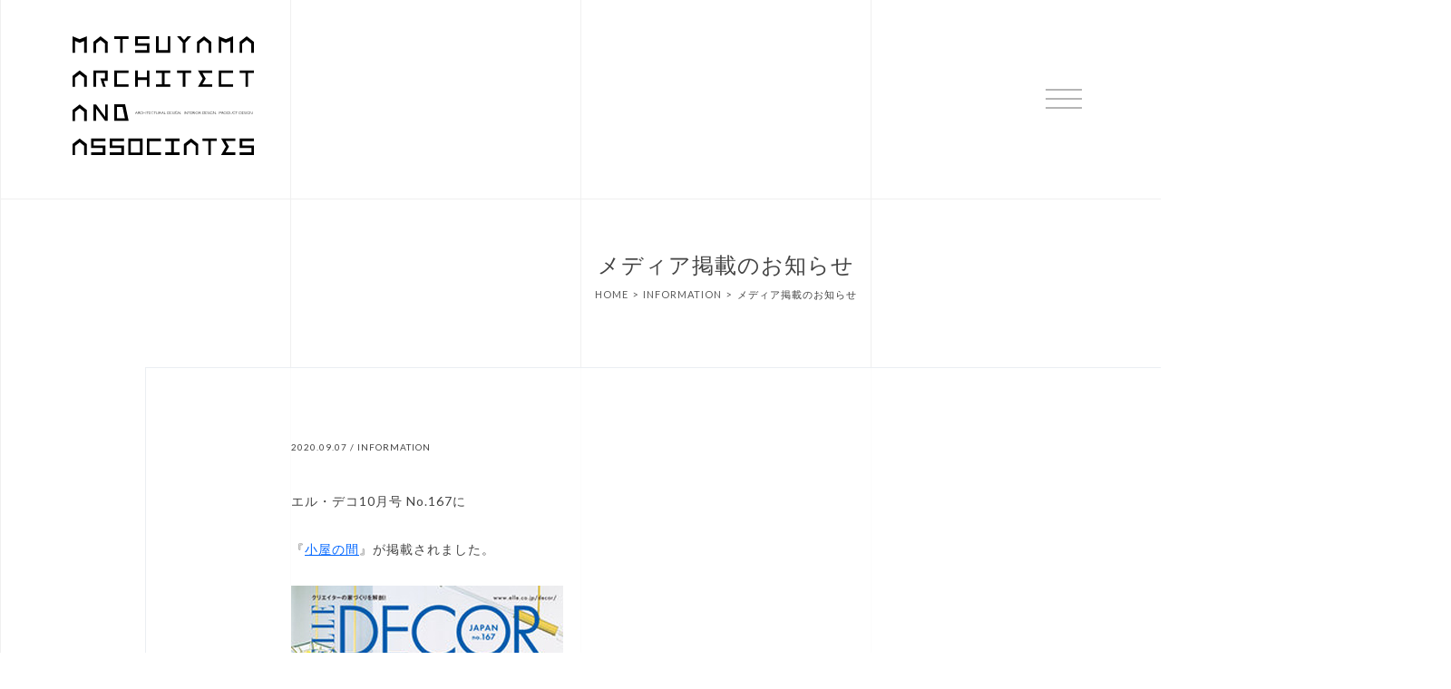

--- FILE ---
content_type: text/html; charset=UTF-8
request_url: https://www.matsuyama-a.co.jp/information/post-3562/
body_size: 8411
content:
<!doctype html>
<html lang="ja" prefix="og: http://ogp.me/ns# fb: http://graph.facebook.com/schema/og/">
<head>
<!-- Global site tag (gtag.js) - Google Analytics -->
<script async src="https://www.googletagmanager.com/gtag/js?id=UA-155116317-1"></script>
<script>
  window.dataLayer = window.dataLayer || [];
  function gtag(){dataLayer.push(arguments);}
  gtag('js', new Date());

  gtag('config', 'UA-155116317-1');
</script>
<meta charset="UTF-8">
<meta name="viewport" content="width=1600">

<title>メディア掲載のお知らせ│【松山建築設計室】福岡の建築設計事務所、住宅・クリニック・病院・産科婦人科の建築デザイン設計</title>
<meta http-equiv="X-UA-Compatible" content="IE=Edge" />
<meta name="keywords" content="九州,福岡,建築家,建築,設計事務所,医院,クリニック,病院の設計,産科婦人科の設計,住宅の設計">
	<meta name="description" content="松山建築設計室メディア掲載のお知らせのページ。松山建築設計室（代表：建築家 松山将勝 Masakatsu Matsuyama）は、九州、福岡を拠点に日本全国で活動する設計事務所です。一般住宅（デザイナーズハウス・デザイン住宅）の建築設計からクリニック・病院の建築設計、商業施設建築設計まで幅広く手がけています。受賞歴多数。"><meta name="author" content="【松山建築設計室】福岡の建築設計事務所、住宅・クリニック・病院・産科婦人科の建築デザイン設計">

<meta property='og:locale' content='ja_JP'>
<meta property='fb:admins' content='591098890911212'>
<meta property='article:publisher' content='https://www.facebook.com/pages/%E6%9D%BE%E5%B1%B1%E5%BB%BA%E7%AF%89%E8%A8%AD%E8%A8%88%E5%AE%A4/' />
<meta property='og:type' content='article'>
<meta property='og:title' content='メディア掲載のお知らせ'>
<meta property='og:url' content='https://www.matsuyama-a.co.jp/information/post-3562/'>
<meta property='og:description' content='エル・デコ10月号 No.167に『小屋の間』が掲載されました。'>
<meta property='og:site_name' content='【松山建築設計室】福岡の建築設計事務所、住宅・クリニック・病院・産科婦人科の建築デザイン設計'>
<meta property="og:image" content="">
<link rel="alternate" type="application/rss+xml" title="RSS 2.0" href="https://www.matsuyama-a.co.jp/feed/">
<link rel="alternate" type="application/atom+xml" title="Atom 0.3" href="https://www.matsuyama-a.co.jp/feed/atom/">
<link rel="icon" type="image/x-icon" href="https://www.matsuyama-a.co.jp/wp-content/themes/matsuyama/images/favicon.ico">
<link rel="icon" sizes="any" href="https://www.matsuyama-a.co.jp/wp-content/themes/matsuyama/images/logo_matsuyama-a.svg" type="image/svg+xml">
<link rel="mask-icon" href="https://www.matsuyama-a.co.jp/wp-content/themes/matsuyama/images/logo_matsuyama-a.svg">

<link rel="stylesheet" media="all" href="https://cdnjs.cloudflare.com/ajax/libs/normalize/3.0.2/normalize.min.css">
<link rel="stylesheet" media="all" href="https://www.matsuyama-a.co.jp/wp-content/themes/matsuyama/style.css?20200516b">
<link rel="stylesheet" href="https://www.matsuyama-a.co.jp/wp-content/themes/matsuyama/style_800.css?20200516" media="screen and (max-width: 800px)">
<link rel="stylesheet" media="all" href="https://www.matsuyama-a.co.jp/wp-content/themes/matsuyama/css/lightgallery.css">
<link rel="stylesheet" href="//cdnjs.cloudflare.com/ajax/libs/vegas/2.4.0/vegas.min.css">
<link rel="stylesheet" href="//cdnjs.cloudflare.com/ajax/libs/slick-carousel/1.8.1/slick.min.css">
<link rel="stylesheet" href="//cdnjs.cloudflare.com/ajax/libs/font-awesome/4.7.0/css/font-awesome.min.css">
<link rel="stylesheet" href="//cdnjs.cloudflare.com/ajax/libs/drawer/3.2.2/css/drawer.min.css">

<link rel='dns-prefetch' href='//s.w.org' />
<link rel='https://api.w.org/' href='https://www.matsuyama-a.co.jp/wp-json/' />
<link rel="alternate" type="application/json+oembed" href="https://www.matsuyama-a.co.jp/wp-json/oembed/1.0/embed?url=https%3A%2F%2Fwww.matsuyama-a.co.jp%2Finformation%2Fpost-3562%2F" />
<link rel="alternate" type="text/xml+oembed" href="https://www.matsuyama-a.co.jp/wp-json/oembed/1.0/embed?url=https%3A%2F%2Fwww.matsuyama-a.co.jp%2Finformation%2Fpost-3562%2F&#038;format=xml" />
<meta name="robots" content="index,follow">

</head>
<body class="post-template-default single single-post postid-3562 single-format-standard drawer drawer--top">
<div class="border-wrap">
	<div class="border-h border-h1"></div>
	<div class="border-h border-h2"></div>
	<div class="border-h border-h3"></div>
	<div class="border-h border-h4"></div>
	<div class="border-h border-h5"></div>
	<div class="border-h border-h6"></div>
</div>
<div id="drawnav" role="banner">
	<div class="border-wrap hide800">
		<div class="border-h border-h1"></div>
		<div class="border-h border-h2"></div>
		<div class="border-h border-h3"></div>
		<div class="border-h border-h4"></div>
		<div class="border-h border-h5"></div>
		<div class="border-h border-h6"></div>
	</div>
	<button type="button" class="drawer-toggle drawer-hamburger">
	<span class="sr-only">toggle navigation</span>
	<span class="drawer-hamburger-icon"></span>
	</button>
	<nav class="drawer-nav" role="navigation">
		<div class="drawer-logo">
			<a href="https://www.matsuyama-a.co.jp/" title="【松山建築設計室】福岡の建築設計事務所、住宅・クリニック・病院・産科婦人科の建築デザイン設計"><svg xmlns="http://www.w3.org/2000/svg" viewBox="0 0 519.3 339">
	<g>
		<title>福岡の建築設計事務所（クリニック・住宅・店舗）</title>
		<desc>松山建築設計室ロゴマーク</desc>
		<polygon class="st0" points="279.9,47.1 239.2,47.1 239.2,0.1 246.6,0.1 246.6,39.7 272.5,39.7 272.5,0.1 279.9,0.1"/>
		<polygon class="st0" points="40.8,47.1 33.3,47.1 33.3,13.5 20.3,18.8 7.4,13.5 7.4,47.1 0,47.1 0,0.1 20.3,8.4 40.8,0.1"/>
		<polygon class="st0" points="100.6,47.1 93.1,47.1 93.1,21 80.1,10.9 67.2,21 67.2,47.1 59.8,47.1 59.8,15.9 80.1,0 100.6,15.9"/>
		<polygon class="st0" points="40.8,144.5 33.3,144.5 33.3,118.4 20.4,108.3 7.4,118.4 7.4,144.5 0,144.5 0,113.3 20.4,97.4 40.8,113.3"/>
		<polygon class="st0" points="40.8,241.7 33.3,241.7 33.3,215.6 20.4,205.5 7.4,215.6 7.4,241.7 0,241.7 0,210.5 20.4,194.6 40.8,210.5"/>
		<polygon class="st0" points="40.8,338.9 33.3,338.9 33.3,312.8 20.4,302.7 7.4,312.8 7.4,338.9 0,338.9 0,307.7 20.4,291.8 40.8,307.7"/>
		<polygon class="st0" points="359.7,338.9 352.3,338.9 352.3,312.8 339.4,302.7 326.4,312.8 326.4,338.9 319,338.9 319,307.7 339.4,291.8 
			359.7,307.7 "/>
		<polygon class="st0" points="459.3,47.1 451.9,47.1 451.9,13.5 438.9,18.8 426,13.5 426,47.1 418.6,47.1 418.6,0.1 438.9,8.4 459.3,0.1 "/>
		<polygon class="st0" points="519.1,47.1 511.7,47.1 511.7,21 498.7,10.9 485.8,21 485.8,47.1 478.4,47.1 478.4,15.9 498.7,0 519.1,15.9 "/>
		<polygon class="st0" points="397,47.1 389.5,47.1 389.5,21 376.6,10.9 363.6,21 363.6,47.1 356.2,47.1 356.2,15.9 376.6,0 397,15.9"/>
		<polygon class="st0" points="160.4,7.6 143.6,7.6 143.6,47.1 136.2,47.1 136.2,7.6 119.6,7.6 119.6,0.1 160.4,0.1 "/>
		<polygon class="st0" points="519.3,104.9 502.5,104.9 502.5,144.5 495.1,144.5 495.1,104.9 478.5,104.9 478.5,97.5 519.3,97.5 "/>
		<polygon class="st0" points="339.8,104.9 323.1,104.9 323.1,144.5 315.7,144.5 315.7,104.9 299,104.9 299,97.5 339.8,97.5"/>
		<polygon class="st0" points="280,104.9 280,97.5 239.2,97.5 239.2,104.9 255.8,104.9 255.8,137 239.2,137 239.2,144.5 280,144.5 280,137 
			263.3,137 263.3,104.9"/>
		<polygon class="st0" points="306.6,299.4 306.6,291.9 265.8,291.9 265.8,299.4 282.4,299.4 282.4,331.5 265.8,331.5 265.8,338.9 306.6,338.9 
			306.6,331.5 289.9,331.5 289.9,299.4 "/>
		<polygon class="st0" points="339.7,0.1 323,18.5 323,47.1 315.6,47.1 315.6,18.5 299,0.1 309.4,0.1 319.3,11 329.4,0.1"/>
		<polygon class="st0" points="160.4,104.9 160.4,97.4 119.6,97.4 119.6,144.5 160.4,144.5 160.4,137 127,137 127,104.9"/>
		<polygon class="st0" points="253.4,299.3 253.4,291.9 212.7,291.9 212.7,338.9 253.4,338.9 253.4,331.5 220,331.5 220,299.3"/>
		<path class="st0" d="M159.5,339h40.8v-47h-40.8V339z M192.9,331.6h-26v-32.1h26V331.6z"/>
		<path class="st0" d="M119.7,194.4v47h40.8l-9.9-47H119.7z M143.1,201.9l6.8,32.1h-22.8v-32.1H143.1z"/>
		<polygon class="st0" points="459.4,104.9 459.4,97.4 418.7,97.4 418.7,144.5 459.4,144.5 459.4,137 426.1,137 426.1,104.9"/>
		<polygon class="st0" points="220.1,7.5 220.1,0.1 179.4,0.1 179.4,27.4 212.7,27.4 212.7,39.7 179.4,39.7 179.4,47.1 220.1,47.1 220.1,19.9 
			186.8,19.9 186.8,7.5 "/>
		<polygon class="st0" points="93.9,299.4 93.9,291.9 53.2,291.9 53.2,319.2 86.5,319.2 86.5,331.5 53.2,331.5 53.2,339 93.9,339 93.9,311.7 
			60.6,311.7 60.6,299.4"/>
		<polygon class="st0" points="147.1,299.4 147.1,291.9 106.3,291.9 106.3,319.2 139.7,319.2 139.7,331.5 106.3,331.5 106.3,339 147.1,339 
			147.1,311.7 113.7,311.7 113.7,299.4 "/>
		<polygon class="st0" points="519.3,299.4 519.3,291.9 478.5,291.9 478.5,319.2 511.9,319.2 511.9,331.5 478.5,331.5 478.5,339 519.3,339 
			519.3,311.7 485.9,311.7 485.9,299.4 "/>
		<polygon class="st0" points="399.6,104.9 399.6,97.4 358.9,97.4 372.5,120.9 358.9,144.5 399.6,144.5 399.6,137 371.9,137 381.4,120.9 
			372.1,104.9 "/>
		<polygon class="st0" points="412.9,299.2 396.2,299.2 396.2,338.8 388.8,338.8 388.8,299.2 372.1,299.2 372.1,291.8 412.9,291.8"/>
		<polygon class="st0" points="466.1,299.2 466.1,291.7 425.3,291.7 439,315.2 425.3,338.8 466.1,338.8 466.1,331.3 438.4,331.3 447.9,315.2 
			438.5,299.2 "/>
		<polygon class="st0" points="212.7,97.5 212.7,117.2 186.9,117.2 186.9,97.5 179.4,97.5 179.4,144.3 186.9,144.3 186.9,124.6 212.7,124.6 
			212.7,144.3 220.2,144.3 220.2,97.5"/>
		<polygon class="st0" points="93.2,194.7 93.2,229.7 67.3,194.6 67.3,194.7 59.9,194.7 59.9,241.5 67.3,241.5 67.3,206.4 93.2,241.4 93.2,241.5 
			100.6,241.5 100.6,194.7 "/>
		<polygon class="st0" points="100.5,97.4 59.8,97.4 59.8,144.5 67.3,144.5 67.3,104.9 93.1,104.9 93.1,120.3 79.7,120.3 87.5,144.5 94.9,144.5 
			89.4,127.7 100.5,127.7"/>
		<path class="st0" d="M182.9,214.6l3.6,8h-0.6l-1.2-2.8h-3.9l-1.2,2.8h-0.7l3.7-8H182.9z M184.4,219.4l-1.7-3.8l-1.7,3.8H184.4z"/>
		<path class="st0" d="M187.5,214.7h2.1c0.9,0,1.5,0.2,2,0.6c0.4,0.4,0.7,0.9,0.7,1.5c0,0.9-0.5,1.6-1.5,2c0.3,0.1,0.6,0.5,1.1,1.2l1.8,2.8h-0.7
			l-1.4-2.2c-0.5-0.7-0.8-1.2-1.1-1.4c-0.2-0.2-0.6-0.3-1.1-0.3h-1.1v3.8h-0.6L187.5,214.7L187.5,214.7z M188.1,215.2v3.1h1.3
			c0.7,0,1.2-0.1,1.6-0.4c0.3-0.3,0.5-0.7,0.5-1.2c0-0.5-0.2-0.9-0.6-1.1c-0.3-0.3-0.9-0.4-1.5-0.4L188.1,215.2L188.1,215.2z"/>
		<path class="st0" d="M200.2,215.2v0.7c-1-0.5-1.9-0.8-2.9-0.8c-1,0-1.8,0.3-2.5,1c-0.6,0.7-1,1.5-1,2.5c0,1,0.3,1.9,1,2.5c0.7,0.7,1.5,1,2.6,1
			c0.9,0,1.8-0.3,2.8-0.8v0.6c-1,0.5-1.9,0.7-2.8,0.7c-1.2,0-2.2-0.4-3-1.2c-0.8-0.8-1.2-1.8-1.2-2.9c0-1.2,0.4-2.2,1.2-2.9
			s1.8-1.2,3-1.2C198.3,214.6,199.3,214.8,200.2,215.2"/>
		<polygon class="st0" points="208,214.7 208,222.6 207.4,222.6 207.4,218.8 202.1,218.8 202.1,222.6 201.5,222.6 201.5,214.7 202.1,214.7 
			202.1,218.3 207.4,218.3 207.4,214.7 "/>
		<rect class="st0" x="209.9" y="214.7" width="0.6" height="8"/>
		<polygon class="st0" points="218,214.7 218,215.2 215,215.2 215,222.6 214.4,222.6 214.4,215.2 211.4,215.2 211.4,214.7 "/>
		<polygon class="st0" points="223.4,214.7 223.4,215.2 219.6,215.2 219.6,218.4 223.3,218.4 223.3,218.9 219.6,218.9 219.6,222.1 223.5,222.1 
			223.5,222.6 219,222.6 219,214.7"/>
		<path class="st0" d="M231.4,215.2v0.7c-1-0.5-1.9-0.8-2.8-0.8c-1,0-1.8,0.3-2.5,1c-0.7,0.7-1,1.5-1,2.5c0,1,0.3,1.9,1,2.5c0.7,0.7,1.5,1,2.6,1
			c0.9,0,1.8-0.3,2.8-0.8v0.6c-0.9,0.5-1.9,0.7-2.8,0.7c-1.2,0-2.3-0.4-3-1.2c-0.8-0.8-1.2-1.8-1.2-2.9c0-1.2,0.4-2.2,1.2-2.9
			c0.8-0.8,1.8-1.2,2.9-1.2C229.5,214.6,230.4,214.8,231.4,215.2"/>
		<polygon class="st0" points="238.7,214.7 238.7,215.2 235.7,215.2 235.7,222.6 235.1,222.6 235.1,215.2 232.1,215.2 232.1,214.7"/>
		<path class="st0" d="M245.5,214.7h0.6v4.4c0,1.2-0.3,2.1-0.9,2.8c-0.6,0.7-1.4,1-2.4,1s-1.8-0.3-2.4-1c-0.6-0.6-0.9-1.5-0.9-2.6v-4.5h0.6v4.5
			c0,0.9,0.2,1.7,0.8,2.2c0.5,0.5,1.2,0.8,2,0.8c0.8,0,1.5-0.3,1.9-0.8c0.5-0.5,0.8-1.3,0.8-2.3L245.5,214.7L245.5,214.7z"/>
		<path class="st0" d="M247.8,214.7h2.1c0.8,0,1.5,0.2,1.9,0.6c0.5,0.4,0.7,0.9,0.7,1.5c0,0.9-0.5,1.6-1.5,2c0.3,0.1,0.6,0.5,1,1.2l1.8,2.8h-0.7
			l-1.4-2.2c-0.5-0.7-0.8-1.2-1.1-1.4c-0.3-0.2-0.6-0.3-1.1-0.3h-1.1v3.8h-0.6L247.8,214.7L247.8,214.7z M248.5,215.2v3.1h1.3
			c0.7,0,1.2-0.1,1.5-0.4c0.3-0.3,0.5-0.7,0.5-1.2c0-0.5-0.2-0.9-0.5-1.1c-0.4-0.3-0.9-0.4-1.6-0.4L248.5,215.2L248.5,215.2z"/>
		<path class="st0" d="M258.2,214.6l3.7,8h-0.6l-1.3-2.8h-3.9l-1.3,2.8h-0.6l3.7-8H258.2z M259.7,219.4l-1.7-3.8l-1.7,3.8H259.7z"/>
		<polygon class="st0" points="263,214.7 263,222.1 266.9,222.1 266.9,222.6 262.4,222.6 262.4,214.7"/>
		<path class="st0" d="M271.1,214.7h2.8c1.4,0,2.5,0.4,3.2,1.1c0.8,0.7,1.1,1.7,1.1,2.9c0,1.1-0.4,2.1-1.1,2.9c-0.7,0.8-1.8,1.1-3.1,1.1h-2.9
			L271.1,214.7L271.1,214.7z M271.8,215.2v7h2.2c1,0,1.9-0.3,2.6-0.9c0.7-0.6,1-1.5,1-2.5c0-1-0.4-1.9-1-2.5c-0.7-0.6-1.5-1-2.6-1
			L271.8,215.2L271.8,215.2z"/>
		<polygon class="st0" points="284.1,214.7 284.1,215.2 280.4,215.2 280.4,218.4 284,218.4 284,218.9 280.4,218.9 280.4,222.1 284.2,222.1 
			284.2,222.6 279.8,222.6 279.8,214.7 "/>
		<path class="st0" d="M289.3,215.1v0.7c-0.7-0.4-1.3-0.6-1.8-0.6c-0.5,0-0.9,0.2-1.2,0.5c-0.4,0.3-0.5,0.6-0.5,1.1c0,0.3,0.1,0.6,0.3,0.8
			c0.2,0.2,0.6,0.5,1.2,0.7c0.6,0.2,1,0.4,1.3,0.5c0.3,0.1,0.5,0.4,0.7,0.7c0.2,0.3,0.3,0.7,0.3,1.1c0,0.6-0.2,1.1-0.6,1.5
			c-0.5,0.4-1,0.6-1.6,0.6c-0.7,0-1.4-0.2-2-0.7v-0.7c0.8,0.6,1.4,0.9,2,0.9c0.5,0,0.9-0.1,1.2-0.5c0.3-0.3,0.5-0.7,0.5-1.1
			c0-0.4-0.1-0.6-0.3-0.9c-0.2-0.3-0.6-0.5-1.2-0.8c-0.6-0.2-1.1-0.4-1.3-0.6c-0.3-0.1-0.5-0.3-0.7-0.6c-0.2-0.3-0.3-0.6-0.3-1
			c0-0.6,0.2-1.1,0.6-1.5c0.5-0.4,1-0.6,1.6-0.6C288,214.6,288.6,214.7,289.3,215.1"/>
		<rect class="st0" x="291" y="214.7" width="0.6" height="8"/>
		<path class="st0" d="M300.1,215.2v0.7c-0.9-0.5-1.9-0.8-2.8-0.8c-1,0-1.8,0.3-2.5,1c-0.7,0.7-1,1.5-1,2.5c0,1,0.3,1.9,1,2.5
			c0.6,0.7,1.5,1,2.7,1c0.8,0,1.5-0.2,2.2-0.5v-2.1h-1.7V219h2.3v3c-0.9,0.5-1.9,0.7-2.8,0.7c-1.2,0-2.3-0.4-3.1-1.2
			c-0.8-0.8-1.3-1.8-1.3-3c0-1.2,0.4-2.1,1.2-2.9c0.8-0.8,1.8-1.2,3.1-1.2C298.2,214.6,299.1,214.8,300.1,215.2"/>
		<polygon class="st0" points="309,214.7 309,222.6 308.4,222.6 302.5,215.7 302.5,222.6 301.8,222.6 301.8,214.7 302.4,214.7 308.4,221.6 
			308.4,214.7 "/>
		<rect class="st0" x="310.6" y="221.5" width="0.8" height="1.1"/>
		<rect class="st0" x="319.4" y="214.7" width="0.6" height="8"/>
		<polygon class="st0" points="329,214.7 329,222.6 328.4,222.6 322.5,215.7 322.5,222.6 321.8,222.6 321.8,214.7 322.4,214.7 328.4,221.6 
			328.4,214.7 "/>
		<polygon class="st0" points="336.5,214.7 336.5,215.2 333.5,215.2 333.5,222.6 332.9,222.6 332.9,215.2 330,215.2 330,214.7"/>
		<polygon class="st0" points="341.9,214.7 341.9,215.2 338.2,215.2 338.2,218.4 341.8,218.4 341.8,218.9 338.2,218.9 338.2,222.1 342,222.1 
			342,222.6 337.5,222.6 337.5,214.7"/>
		<path class="st0" d="M343.3,214.7h2c0.8,0,1.5,0.2,2,0.6c0.4,0.4,0.7,0.9,0.7,1.5c0,0.9-0.5,1.6-1.5,2c0.3,0.1,0.6,0.5,1.1,1.2l1.8,2.8h-0.7
			l-1.4-2.2c-0.5-0.7-0.8-1.2-1.1-1.4c-0.3-0.2-0.6-0.3-1.2-0.3h-1.1v3.8h-0.6L343.3,214.7L343.3,214.7z M343.9,215.2v3.1h1.3
			c0.7,0,1.2-0.1,1.5-0.4c0.4-0.3,0.5-0.7,0.5-1.2c0-0.5-0.2-0.9-0.6-1.1c-0.3-0.3-0.9-0.4-1.5-0.4L343.9,215.2L343.9,215.2z"/>
		<rect class="st0" x="349.9" y="214.7" width="0.6" height="8"/>
		<path class="st0" d="M356.3,214.6c1.2,0,2.2,0.4,3,1.2c0.8,0.8,1.2,1.8,1.2,2.9s-0.4,2.1-1.2,2.9c-0.8,0.8-1.8,1.2-3,1.2c-1.2,0-2.2-0.4-3-1.2
			c-0.8-0.8-1.2-1.8-1.2-2.9c0-1.1,0.4-2.1,1.2-2.9C354.1,215,355.1,214.6,356.3,214.6 M356.3,222.2c1,0,1.8-0.3,2.5-1
			c0.7-0.7,1-1.5,1-2.5c0-1-0.4-1.8-1-2.5c-0.7-0.6-1.5-1-2.5-1c-1,0-1.8,0.4-2.5,1c-0.7,0.7-1,1.5-1,2.5c0,1,0.3,1.8,1,2.5
			C354.4,221.8,355.3,222.2,356.3,222.2"/>
		<path class="st0" d="M362,214.7h2c0.8,0,1.5,0.2,2,0.6c0.5,0.4,0.7,0.9,0.7,1.5c0,0.9-0.5,1.6-1.5,2c0.3,0.1,0.6,0.5,1.1,1.2l1.8,2.8h-0.7
			l-1.4-2.2c-0.5-0.7-0.8-1.2-1.1-1.4c-0.3-0.2-0.6-0.3-1.1-0.3h-1.1v3.8H362L362,214.7L362,214.7z M362.6,215.2v3.1h1.3
			c0.7,0,1.2-0.1,1.6-0.4c0.3-0.3,0.5-0.7,0.5-1.2c0-0.5-0.2-0.9-0.5-1.1c-0.4-0.3-0.9-0.4-1.6-0.4L362.6,215.2L362.6,215.2z"/>
		<path class="st0" d="M372,214.7h2.8c1.4,0,2.5,0.4,3.2,1.1c0.7,0.7,1.1,1.7,1.1,2.9c0,1.1-0.4,2.1-1.1,2.9c-0.7,0.8-1.8,1.1-3.1,1.1H372V214.7z
			 M372.6,215.2v7h2.2c1,0,1.9-0.3,2.6-0.9c0.7-0.6,1-1.5,1-2.5c0-1-0.3-1.9-1-2.5c-0.6-0.6-1.5-1-2.6-1L372.6,215.2L372.6,215.2z"/>
		<polygon class="st0" points="385,214.7 385,215.2 381.2,215.2 381.2,218.4 384.9,218.4 384.9,218.9 381.2,218.9 381.2,222.1 385.1,222.1 
			385.1,222.6 380.6,222.6 380.6,214.7 "/>
		<path class="st0" d="M390.1,215.1v0.7c-0.7-0.4-1.3-0.6-1.8-0.6c-0.5,0-0.9,0.2-1.2,0.5c-0.3,0.3-0.5,0.6-0.5,1.1c0,0.3,0.1,0.6,0.3,0.8
			c0.2,0.2,0.6,0.5,1.2,0.7c0.6,0.2,1,0.4,1.3,0.5c0.3,0.1,0.5,0.4,0.7,0.7c0.2,0.3,0.3,0.7,0.3,1.1c0,0.6-0.2,1.1-0.7,1.5
			s-1,0.6-1.6,0.6c-0.7,0-1.3-0.2-2-0.7v-0.7c0.8,0.6,1.5,0.9,2,0.9c0.5,0,0.8-0.1,1.2-0.5c0.3-0.3,0.5-0.7,0.5-1.1
			c0-0.4-0.1-0.6-0.3-0.9c-0.2-0.3-0.6-0.5-1.2-0.8c-0.6-0.2-1.1-0.4-1.3-0.6c-0.3-0.1-0.5-0.3-0.7-0.6c-0.2-0.3-0.3-0.6-0.3-1
			c0-0.6,0.2-1.1,0.7-1.5c0.5-0.4,1-0.6,1.6-0.6C388.9,214.6,389.5,214.7,390.1,215.1"/>
		<rect class="st0" x="391.8" y="214.7" width="0.6" height="8"/>
		<path class="st0" d="M400.9,215.2v0.7c-0.9-0.5-1.9-0.8-2.8-0.8c-1,0-1.8,0.3-2.5,1c-0.7,0.7-1,1.5-1,2.5c0,1,0.3,1.9,1,2.5
			c0.7,0.7,1.6,1,2.7,1c0.8,0,1.5-0.2,2.2-0.5v-2.1h-1.7V219h2.3v3c-1,0.5-1.9,0.7-2.9,0.7c-1.2,0-2.3-0.4-3.1-1.2
			c-0.8-0.8-1.3-1.8-1.3-3c0-1.2,0.4-2.1,1.3-2.9c0.8-0.8,1.8-1.2,3-1.2C399,214.6,399.9,214.8,400.9,215.2"/>
		<polygon class="st0" points="409.8,214.7 409.8,222.6 409.3,222.6 403.3,215.7 403.3,222.6 402.7,222.6 402.7,214.7 403.2,214.7 409.2,221.6 
			409.2,214.7 "/>
		<rect class="st0" x="411.4" y="221.5" width="0.8" height="1.1"/>
		<path class="st0" d="M420.2,214.7h2.2c0.8,0,1.5,0.2,2,0.6c0.5,0.4,0.7,0.9,0.7,1.5c0,0.7-0.2,1.2-0.7,1.6c-0.5,0.4-1.1,0.6-2,0.6h-1.5v3.7
			h-0.6V214.7z M420.8,215.2v3.2h1.5c0.7,0,1.2-0.1,1.5-0.4c0.3-0.3,0.5-0.7,0.5-1.2c0-0.5-0.2-0.9-0.5-1.1c-0.3-0.3-0.8-0.4-1.4-0.4
			L420.8,215.2L420.8,215.2z"/>
		<path class="st0" d="M426.2,214.7h2.1c0.9,0,1.5,0.2,2,0.6c0.4,0.4,0.7,0.9,0.7,1.5c0,0.9-0.5,1.6-1.5,2c0.3,0.1,0.6,0.5,1.1,1.2l1.8,2.8h-0.7
			l-1.4-2.2c-0.5-0.7-0.8-1.2-1.1-1.4c-0.3-0.2-0.7-0.3-1.2-0.3h-1.1v3.8h-0.6L426.2,214.7L426.2,214.7z M426.8,215.2v3.1h1.3
			c0.7,0,1.2-0.1,1.5-0.4c0.4-0.3,0.5-0.7,0.5-1.2c0-0.5-0.2-0.9-0.5-1.1c-0.4-0.3-0.9-0.4-1.6-0.4L426.8,215.2L426.8,215.2z"/>
		<path class="st0" d="M436.8,214.6c1.2,0,2.2,0.4,3,1.2c0.8,0.8,1.2,1.8,1.2,2.9s-0.4,2.1-1.2,2.9c-0.8,0.8-1.8,1.2-3,1.2c-1.2,0-2.2-0.4-3-1.2
			c-0.8-0.8-1.2-1.8-1.2-2.9c0-1.1,0.4-2.1,1.2-2.9C434.6,215,435.6,214.6,436.8,214.6 M436.8,222.2c1,0,1.8-0.3,2.5-1
			c0.7-0.7,1-1.5,1-2.5c0-1-0.3-1.8-1-2.5c-0.7-0.6-1.5-1-2.5-1c-1,0-1.8,0.4-2.5,1c-0.7,0.7-1,1.5-1,2.5c0,1,0.3,1.8,1,2.5
			C434.9,221.8,435.8,222.2,436.8,222.2"/>
		<path class="st0" d="M442.5,214.7h2.8c1.4,0,2.5,0.4,3.2,1.1c0.8,0.7,1.1,1.7,1.1,2.9c0,1.1-0.4,2.1-1.1,2.9c-0.7,0.8-1.8,1.1-3.1,1.1h-2.9
			L442.5,214.7L442.5,214.7z M443.1,215.2v7h2.2c1,0,1.9-0.3,2.6-0.9c0.7-0.6,1.1-1.5,1.1-2.5c0-1-0.3-1.9-1-2.5
			c-0.7-0.6-1.6-1-2.6-1L443.1,215.2L443.1,215.2z"/>
		<path class="st0" d="M457,214.7h0.6v4.4c0,1.2-0.3,2.1-0.9,2.8c-0.6,0.7-1.5,1-2.4,1c-1,0-1.8-0.3-2.4-1c-0.6-0.6-0.9-1.5-0.9-2.6v-4.5h0.6v4.5
			c0,0.9,0.3,1.7,0.8,2.2c0.5,0.5,1.2,0.8,2,0.8s1.5-0.3,2-0.8c0.5-0.5,0.8-1.3,0.8-2.3L457,214.7L457,214.7z"/>
		<path class="st0" d="M465.9,215.2v0.7c-1-0.5-1.9-0.8-2.8-0.8c-1,0-1.8,0.3-2.5,1c-0.7,0.7-1,1.5-1,2.5c0,1,0.3,1.9,1,2.5c0.7,0.7,1.5,1,2.6,1
			c0.9,0,1.8-0.3,2.8-0.8v0.6c-0.9,0.5-1.9,0.7-2.8,0.7c-1.2,0-2.2-0.4-3-1.2c-0.8-0.8-1.2-1.8-1.2-2.9c0-1.2,0.4-2.2,1.2-2.9
			s1.8-1.2,3-1.2C464.1,214.6,465,214.8,465.9,215.2"/>
		<polygon class="st0" points="472.9,214.7 472.9,215.2 469.9,215.2 469.9,222.6 469.3,222.6 469.3,215.2 466.3,215.2 466.3,214.7"/>
		<path class="st0" d="M477.2,214.7h2.8c1.4,0,2.5,0.4,3.2,1.1c0.8,0.7,1.1,1.7,1.1,2.9c0,1.1-0.4,2.1-1.1,2.9c-0.7,0.8-1.8,1.1-3.1,1.1h-2.9
			L477.2,214.7L477.2,214.7z M477.8,215.2v7h2.2c1,0,1.9-0.3,2.6-0.9c0.7-0.6,1-1.5,1-2.5c0-1-0.3-1.9-1-2.5c-0.7-0.6-1.6-1-2.6-1
			L477.8,215.2L477.8,215.2z"/>
		<polygon class="st0" points="490.2,214.7 490.2,215.2 486.4,215.2 486.4,218.4 490.1,218.4 490.1,218.9 486.4,218.9 486.4,222.1 490.3,222.1 
			490.3,222.6 485.8,222.6 485.8,214.7 "/>
		<path class="st0" d="M495.3,215.1v0.7c-0.7-0.4-1.3-0.6-1.8-0.6c-0.5,0-0.9,0.2-1.2,0.5c-0.3,0.3-0.5,0.6-0.5,1.1c0,0.3,0.1,0.6,0.3,0.8
			c0.2,0.2,0.6,0.5,1.2,0.7c0.6,0.2,1,0.4,1.3,0.5c0.3,0.1,0.5,0.4,0.7,0.7c0.2,0.3,0.3,0.7,0.3,1.1c0,0.6-0.2,1.1-0.7,1.5
			c-0.4,0.4-1,0.6-1.7,0.6c-0.7,0-1.3-0.2-2-0.7v-0.7c0.8,0.6,1.4,0.9,2,0.9c0.5,0,0.8-0.1,1.2-0.5c0.3-0.3,0.5-0.7,0.5-1.1
			c0-0.4-0.1-0.6-0.3-0.9c-0.2-0.3-0.6-0.5-1.2-0.8c-0.6-0.2-1-0.4-1.3-0.6c-0.3-0.1-0.5-0.3-0.7-0.6c-0.2-0.3-0.3-0.6-0.3-1
			c0-0.6,0.3-1.1,0.7-1.5c0.5-0.4,1-0.6,1.6-0.6C494.1,214.6,494.7,214.7,495.3,215.1"/>
		<rect class="st0" x="497" y="214.7" width="0.6" height="8"/>
		<path class="st0" d="M506.1,215.2v0.7c-1-0.5-1.9-0.8-2.8-0.8c-1,0-1.9,0.3-2.5,1c-0.7,0.7-1,1.5-1,2.5c0,1,0.3,1.9,1,2.5c0.7,0.7,1.6,1,2.7,1
			c0.8,0,1.5-0.2,2.2-0.5v-2.1H504V219h2.3v3c-0.9,0.5-1.9,0.7-2.8,0.7c-1.3,0-2.3-0.4-3.1-1.2c-0.8-0.8-1.2-1.8-1.2-3
			c0-1.2,0.4-2.1,1.2-2.9c0.8-0.8,1.8-1.2,3-1.2C504.2,214.6,505.1,214.8,506.1,215.2"/>
		<polygon class="st0" points="515,214.7 515,222.6 514.5,222.6 508.5,215.7 508.5,222.6 507.9,222.6 507.9,214.7 508.4,214.7 514.4,221.6 
			514.4,214.7 "/></g>
</svg>
</a>
		</div>
		<ul class="drawer-menu clearfix">
		<li>
			<a href="https://www.matsuyama-a.co.jp/" title="【松山建築設計室】福岡の建築設計事務所、住宅・クリニック・病院・産科婦人科の建築デザイン設計" title="松山建築設計室ホーム">HOME</a>
		</li>
		<li>
			<a href="https://www.matsuyama-a.co.jp/project/" title="建築設計実績">PROJECT</a>
			<ul class="sub-menu category-menu">
				<li><a href="https://www.matsuyama-a.co.jp/project/" title="建築設計実績">ALL</a></li>
				<li><a href="https://www.matsuyama-a.co.jp/project/clinic/" title="クリニック・病院建築設計実績">CLINIC<span class="hide800">・HOSPITAL</span></a></li>
				<li><a href="https://www.matsuyama-a.co.jp/project/house/" title="住宅建築設計実績">HOUSE</a></li>
				<li><a href="https://www.matsuyama-a.co.jp/project/other/" title="その他建築設計実績">OTHER</a></li>
				<li><a class="sub-title link" href="http://spo.main.jp/matsuyama/" target="_blank">MOVIE</a></li>
			</ul>
		</li>
				<li>
			<a href="https://www.matsuyama-a.co.jp/about/" title="福岡の建築設計事務所「松山建築設計室」について">ABOUT</a>
			<ul class="sub-menu hide800">
				<li><a href="https://www.matsuyama-a.co.jp/about/#profile" title="会社概要">STUDIO PROFILE</a></li>
				<li><a href="https://www.matsuyama-a.co.jp/about/#staff" title="スタッフ・パートナー">STAFF AND PARTNER</a></li>
				<li><a href="https://www.matsuyama-a.co.jp/about/#map" title="建築設計実績図">PROJECT MAP</a></li>
				<li><a href="https://www.matsuyama-a.co.jp/about/#award" title="受賞履歴">AWARD</a></li>
				<li><a href="https://www.matsuyama-a.co.jp/about/#footer" title="アクセスマップ">ACCESS</a></li>
				<!-- <li><a class="sub-title link" href="https://www.kenja.tv/president/detkax5zb.html" title="KENJA GLOBAL" target="_blank">INTRODUCED</a></li> -->
			</ul>
		</li>
		<li>
			<a href="https://www.matsuyama-a.co.jp/information/" title="お知らせ">INFORMATION</a>
			<ul class="sub-menu hide800">
				<li><a href="https://www.matsuyama-a.co.jp/information/" title="お知らせ">INFORMATION</a></li>
				<li><a href="https://www.matsuyama-a.co.jp/media/" title="メディア掲載情報">MEDIA</a></li>
				<li><a href="https://www.matsuyama-a.co.jp/privacy/" title="プライバシーポリシー">PRIVACY POLICY</a></li>
			</ul>
		</li>
				<li>
			<a class="link-contact" href="javascript:void(0)" title="設計のご依頼・お問合せ">CONTACT</a>
			<ul class="sub-menu indent">
				<li>
					<i class="fa fa-map-marker" aria-hidden="true"></i>福岡県福岡市博多区博多駅前4-25-14 8F
				</li>
				<li>
					<i class="fa fa-phone" aria-hidden="true"></i><a href="tel:0924331128">092-433-1128</a>
				</li>
				<li>
					<i class="fa fa-fax" aria-hidden="true"></i>092-433-1138
				</li>
				<li class="link-contact">
					<i class="fa fa-paper-plane" aria-hidden="true"></i>CONTACT FORM
				</li>
			</ul>
		</li>
		 </ul>
	</nav>
</div>

<!-- The Modal -->
<div id="myModal" class="modal modal-close">

  <!-- Modal content -->
  <div class="modal-content">
    <span class="close">&times;</span>
    <p class="txtC">フォームの言語を選択してください<br>Choice language of contact form.</p>
    <ul>
    	<li><a class="" href="https://www.matsuyama-a.co.jp/contact/" title="設計のご依頼・お問合せ">日本語</a></li>
    	<li><a class="" href="https://www.matsuyama-a.co.jp/contact-en/" title="Contact,Work request">English</a></li>
    </ul>
  </div>

</div>

<div role="main" class="clearfix" id="wrapper">
	<div class="border-wrap">
	<div class="border-h border-h1"></div>
	<div class="border-h border-h2"></div>
	<div class="border-h border-h3"></div>
	<div class="border-h border-h4"></div>
	<div class="border-h border-h5"></div>
	<div class="border-h border-h6"></div>
</div>
	<header id="header">
		<h1 class="header-logo"><a href="https://www.matsuyama-a.co.jp/" title="【松山建築設計室】福岡の建築設計事務所、住宅・クリニック・病院・産科婦人科の建築デザイン設計"><svg xmlns="http://www.w3.org/2000/svg" viewBox="0 0 519.3 339">
	<g>
		<title>福岡の建築設計事務所（クリニック・住宅・店舗）</title>
		<desc>松山建築設計室ロゴマーク</desc>
		<polygon class="st0" points="279.9,47.1 239.2,47.1 239.2,0.1 246.6,0.1 246.6,39.7 272.5,39.7 272.5,0.1 279.9,0.1"/>
		<polygon class="st0" points="40.8,47.1 33.3,47.1 33.3,13.5 20.3,18.8 7.4,13.5 7.4,47.1 0,47.1 0,0.1 20.3,8.4 40.8,0.1"/>
		<polygon class="st0" points="100.6,47.1 93.1,47.1 93.1,21 80.1,10.9 67.2,21 67.2,47.1 59.8,47.1 59.8,15.9 80.1,0 100.6,15.9"/>
		<polygon class="st0" points="40.8,144.5 33.3,144.5 33.3,118.4 20.4,108.3 7.4,118.4 7.4,144.5 0,144.5 0,113.3 20.4,97.4 40.8,113.3"/>
		<polygon class="st0" points="40.8,241.7 33.3,241.7 33.3,215.6 20.4,205.5 7.4,215.6 7.4,241.7 0,241.7 0,210.5 20.4,194.6 40.8,210.5"/>
		<polygon class="st0" points="40.8,338.9 33.3,338.9 33.3,312.8 20.4,302.7 7.4,312.8 7.4,338.9 0,338.9 0,307.7 20.4,291.8 40.8,307.7"/>
		<polygon class="st0" points="359.7,338.9 352.3,338.9 352.3,312.8 339.4,302.7 326.4,312.8 326.4,338.9 319,338.9 319,307.7 339.4,291.8 
			359.7,307.7 "/>
		<polygon class="st0" points="459.3,47.1 451.9,47.1 451.9,13.5 438.9,18.8 426,13.5 426,47.1 418.6,47.1 418.6,0.1 438.9,8.4 459.3,0.1 "/>
		<polygon class="st0" points="519.1,47.1 511.7,47.1 511.7,21 498.7,10.9 485.8,21 485.8,47.1 478.4,47.1 478.4,15.9 498.7,0 519.1,15.9 "/>
		<polygon class="st0" points="397,47.1 389.5,47.1 389.5,21 376.6,10.9 363.6,21 363.6,47.1 356.2,47.1 356.2,15.9 376.6,0 397,15.9"/>
		<polygon class="st0" points="160.4,7.6 143.6,7.6 143.6,47.1 136.2,47.1 136.2,7.6 119.6,7.6 119.6,0.1 160.4,0.1 "/>
		<polygon class="st0" points="519.3,104.9 502.5,104.9 502.5,144.5 495.1,144.5 495.1,104.9 478.5,104.9 478.5,97.5 519.3,97.5 "/>
		<polygon class="st0" points="339.8,104.9 323.1,104.9 323.1,144.5 315.7,144.5 315.7,104.9 299,104.9 299,97.5 339.8,97.5"/>
		<polygon class="st0" points="280,104.9 280,97.5 239.2,97.5 239.2,104.9 255.8,104.9 255.8,137 239.2,137 239.2,144.5 280,144.5 280,137 
			263.3,137 263.3,104.9"/>
		<polygon class="st0" points="306.6,299.4 306.6,291.9 265.8,291.9 265.8,299.4 282.4,299.4 282.4,331.5 265.8,331.5 265.8,338.9 306.6,338.9 
			306.6,331.5 289.9,331.5 289.9,299.4 "/>
		<polygon class="st0" points="339.7,0.1 323,18.5 323,47.1 315.6,47.1 315.6,18.5 299,0.1 309.4,0.1 319.3,11 329.4,0.1"/>
		<polygon class="st0" points="160.4,104.9 160.4,97.4 119.6,97.4 119.6,144.5 160.4,144.5 160.4,137 127,137 127,104.9"/>
		<polygon class="st0" points="253.4,299.3 253.4,291.9 212.7,291.9 212.7,338.9 253.4,338.9 253.4,331.5 220,331.5 220,299.3"/>
		<path class="st0" d="M159.5,339h40.8v-47h-40.8V339z M192.9,331.6h-26v-32.1h26V331.6z"/>
		<path class="st0" d="M119.7,194.4v47h40.8l-9.9-47H119.7z M143.1,201.9l6.8,32.1h-22.8v-32.1H143.1z"/>
		<polygon class="st0" points="459.4,104.9 459.4,97.4 418.7,97.4 418.7,144.5 459.4,144.5 459.4,137 426.1,137 426.1,104.9"/>
		<polygon class="st0" points="220.1,7.5 220.1,0.1 179.4,0.1 179.4,27.4 212.7,27.4 212.7,39.7 179.4,39.7 179.4,47.1 220.1,47.1 220.1,19.9 
			186.8,19.9 186.8,7.5 "/>
		<polygon class="st0" points="93.9,299.4 93.9,291.9 53.2,291.9 53.2,319.2 86.5,319.2 86.5,331.5 53.2,331.5 53.2,339 93.9,339 93.9,311.7 
			60.6,311.7 60.6,299.4"/>
		<polygon class="st0" points="147.1,299.4 147.1,291.9 106.3,291.9 106.3,319.2 139.7,319.2 139.7,331.5 106.3,331.5 106.3,339 147.1,339 
			147.1,311.7 113.7,311.7 113.7,299.4 "/>
		<polygon class="st0" points="519.3,299.4 519.3,291.9 478.5,291.9 478.5,319.2 511.9,319.2 511.9,331.5 478.5,331.5 478.5,339 519.3,339 
			519.3,311.7 485.9,311.7 485.9,299.4 "/>
		<polygon class="st0" points="399.6,104.9 399.6,97.4 358.9,97.4 372.5,120.9 358.9,144.5 399.6,144.5 399.6,137 371.9,137 381.4,120.9 
			372.1,104.9 "/>
		<polygon class="st0" points="412.9,299.2 396.2,299.2 396.2,338.8 388.8,338.8 388.8,299.2 372.1,299.2 372.1,291.8 412.9,291.8"/>
		<polygon class="st0" points="466.1,299.2 466.1,291.7 425.3,291.7 439,315.2 425.3,338.8 466.1,338.8 466.1,331.3 438.4,331.3 447.9,315.2 
			438.5,299.2 "/>
		<polygon class="st0" points="212.7,97.5 212.7,117.2 186.9,117.2 186.9,97.5 179.4,97.5 179.4,144.3 186.9,144.3 186.9,124.6 212.7,124.6 
			212.7,144.3 220.2,144.3 220.2,97.5"/>
		<polygon class="st0" points="93.2,194.7 93.2,229.7 67.3,194.6 67.3,194.7 59.9,194.7 59.9,241.5 67.3,241.5 67.3,206.4 93.2,241.4 93.2,241.5 
			100.6,241.5 100.6,194.7 "/>
		<polygon class="st0" points="100.5,97.4 59.8,97.4 59.8,144.5 67.3,144.5 67.3,104.9 93.1,104.9 93.1,120.3 79.7,120.3 87.5,144.5 94.9,144.5 
			89.4,127.7 100.5,127.7"/>
		<path class="st0" d="M182.9,214.6l3.6,8h-0.6l-1.2-2.8h-3.9l-1.2,2.8h-0.7l3.7-8H182.9z M184.4,219.4l-1.7-3.8l-1.7,3.8H184.4z"/>
		<path class="st0" d="M187.5,214.7h2.1c0.9,0,1.5,0.2,2,0.6c0.4,0.4,0.7,0.9,0.7,1.5c0,0.9-0.5,1.6-1.5,2c0.3,0.1,0.6,0.5,1.1,1.2l1.8,2.8h-0.7
			l-1.4-2.2c-0.5-0.7-0.8-1.2-1.1-1.4c-0.2-0.2-0.6-0.3-1.1-0.3h-1.1v3.8h-0.6L187.5,214.7L187.5,214.7z M188.1,215.2v3.1h1.3
			c0.7,0,1.2-0.1,1.6-0.4c0.3-0.3,0.5-0.7,0.5-1.2c0-0.5-0.2-0.9-0.6-1.1c-0.3-0.3-0.9-0.4-1.5-0.4L188.1,215.2L188.1,215.2z"/>
		<path class="st0" d="M200.2,215.2v0.7c-1-0.5-1.9-0.8-2.9-0.8c-1,0-1.8,0.3-2.5,1c-0.6,0.7-1,1.5-1,2.5c0,1,0.3,1.9,1,2.5c0.7,0.7,1.5,1,2.6,1
			c0.9,0,1.8-0.3,2.8-0.8v0.6c-1,0.5-1.9,0.7-2.8,0.7c-1.2,0-2.2-0.4-3-1.2c-0.8-0.8-1.2-1.8-1.2-2.9c0-1.2,0.4-2.2,1.2-2.9
			s1.8-1.2,3-1.2C198.3,214.6,199.3,214.8,200.2,215.2"/>
		<polygon class="st0" points="208,214.7 208,222.6 207.4,222.6 207.4,218.8 202.1,218.8 202.1,222.6 201.5,222.6 201.5,214.7 202.1,214.7 
			202.1,218.3 207.4,218.3 207.4,214.7 "/>
		<rect class="st0" x="209.9" y="214.7" width="0.6" height="8"/>
		<polygon class="st0" points="218,214.7 218,215.2 215,215.2 215,222.6 214.4,222.6 214.4,215.2 211.4,215.2 211.4,214.7 "/>
		<polygon class="st0" points="223.4,214.7 223.4,215.2 219.6,215.2 219.6,218.4 223.3,218.4 223.3,218.9 219.6,218.9 219.6,222.1 223.5,222.1 
			223.5,222.6 219,222.6 219,214.7"/>
		<path class="st0" d="M231.4,215.2v0.7c-1-0.5-1.9-0.8-2.8-0.8c-1,0-1.8,0.3-2.5,1c-0.7,0.7-1,1.5-1,2.5c0,1,0.3,1.9,1,2.5c0.7,0.7,1.5,1,2.6,1
			c0.9,0,1.8-0.3,2.8-0.8v0.6c-0.9,0.5-1.9,0.7-2.8,0.7c-1.2,0-2.3-0.4-3-1.2c-0.8-0.8-1.2-1.8-1.2-2.9c0-1.2,0.4-2.2,1.2-2.9
			c0.8-0.8,1.8-1.2,2.9-1.2C229.5,214.6,230.4,214.8,231.4,215.2"/>
		<polygon class="st0" points="238.7,214.7 238.7,215.2 235.7,215.2 235.7,222.6 235.1,222.6 235.1,215.2 232.1,215.2 232.1,214.7"/>
		<path class="st0" d="M245.5,214.7h0.6v4.4c0,1.2-0.3,2.1-0.9,2.8c-0.6,0.7-1.4,1-2.4,1s-1.8-0.3-2.4-1c-0.6-0.6-0.9-1.5-0.9-2.6v-4.5h0.6v4.5
			c0,0.9,0.2,1.7,0.8,2.2c0.5,0.5,1.2,0.8,2,0.8c0.8,0,1.5-0.3,1.9-0.8c0.5-0.5,0.8-1.3,0.8-2.3L245.5,214.7L245.5,214.7z"/>
		<path class="st0" d="M247.8,214.7h2.1c0.8,0,1.5,0.2,1.9,0.6c0.5,0.4,0.7,0.9,0.7,1.5c0,0.9-0.5,1.6-1.5,2c0.3,0.1,0.6,0.5,1,1.2l1.8,2.8h-0.7
			l-1.4-2.2c-0.5-0.7-0.8-1.2-1.1-1.4c-0.3-0.2-0.6-0.3-1.1-0.3h-1.1v3.8h-0.6L247.8,214.7L247.8,214.7z M248.5,215.2v3.1h1.3
			c0.7,0,1.2-0.1,1.5-0.4c0.3-0.3,0.5-0.7,0.5-1.2c0-0.5-0.2-0.9-0.5-1.1c-0.4-0.3-0.9-0.4-1.6-0.4L248.5,215.2L248.5,215.2z"/>
		<path class="st0" d="M258.2,214.6l3.7,8h-0.6l-1.3-2.8h-3.9l-1.3,2.8h-0.6l3.7-8H258.2z M259.7,219.4l-1.7-3.8l-1.7,3.8H259.7z"/>
		<polygon class="st0" points="263,214.7 263,222.1 266.9,222.1 266.9,222.6 262.4,222.6 262.4,214.7"/>
		<path class="st0" d="M271.1,214.7h2.8c1.4,0,2.5,0.4,3.2,1.1c0.8,0.7,1.1,1.7,1.1,2.9c0,1.1-0.4,2.1-1.1,2.9c-0.7,0.8-1.8,1.1-3.1,1.1h-2.9
			L271.1,214.7L271.1,214.7z M271.8,215.2v7h2.2c1,0,1.9-0.3,2.6-0.9c0.7-0.6,1-1.5,1-2.5c0-1-0.4-1.9-1-2.5c-0.7-0.6-1.5-1-2.6-1
			L271.8,215.2L271.8,215.2z"/>
		<polygon class="st0" points="284.1,214.7 284.1,215.2 280.4,215.2 280.4,218.4 284,218.4 284,218.9 280.4,218.9 280.4,222.1 284.2,222.1 
			284.2,222.6 279.8,222.6 279.8,214.7 "/>
		<path class="st0" d="M289.3,215.1v0.7c-0.7-0.4-1.3-0.6-1.8-0.6c-0.5,0-0.9,0.2-1.2,0.5c-0.4,0.3-0.5,0.6-0.5,1.1c0,0.3,0.1,0.6,0.3,0.8
			c0.2,0.2,0.6,0.5,1.2,0.7c0.6,0.2,1,0.4,1.3,0.5c0.3,0.1,0.5,0.4,0.7,0.7c0.2,0.3,0.3,0.7,0.3,1.1c0,0.6-0.2,1.1-0.6,1.5
			c-0.5,0.4-1,0.6-1.6,0.6c-0.7,0-1.4-0.2-2-0.7v-0.7c0.8,0.6,1.4,0.9,2,0.9c0.5,0,0.9-0.1,1.2-0.5c0.3-0.3,0.5-0.7,0.5-1.1
			c0-0.4-0.1-0.6-0.3-0.9c-0.2-0.3-0.6-0.5-1.2-0.8c-0.6-0.2-1.1-0.4-1.3-0.6c-0.3-0.1-0.5-0.3-0.7-0.6c-0.2-0.3-0.3-0.6-0.3-1
			c0-0.6,0.2-1.1,0.6-1.5c0.5-0.4,1-0.6,1.6-0.6C288,214.6,288.6,214.7,289.3,215.1"/>
		<rect class="st0" x="291" y="214.7" width="0.6" height="8"/>
		<path class="st0" d="M300.1,215.2v0.7c-0.9-0.5-1.9-0.8-2.8-0.8c-1,0-1.8,0.3-2.5,1c-0.7,0.7-1,1.5-1,2.5c0,1,0.3,1.9,1,2.5
			c0.6,0.7,1.5,1,2.7,1c0.8,0,1.5-0.2,2.2-0.5v-2.1h-1.7V219h2.3v3c-0.9,0.5-1.9,0.7-2.8,0.7c-1.2,0-2.3-0.4-3.1-1.2
			c-0.8-0.8-1.3-1.8-1.3-3c0-1.2,0.4-2.1,1.2-2.9c0.8-0.8,1.8-1.2,3.1-1.2C298.2,214.6,299.1,214.8,300.1,215.2"/>
		<polygon class="st0" points="309,214.7 309,222.6 308.4,222.6 302.5,215.7 302.5,222.6 301.8,222.6 301.8,214.7 302.4,214.7 308.4,221.6 
			308.4,214.7 "/>
		<rect class="st0" x="310.6" y="221.5" width="0.8" height="1.1"/>
		<rect class="st0" x="319.4" y="214.7" width="0.6" height="8"/>
		<polygon class="st0" points="329,214.7 329,222.6 328.4,222.6 322.5,215.7 322.5,222.6 321.8,222.6 321.8,214.7 322.4,214.7 328.4,221.6 
			328.4,214.7 "/>
		<polygon class="st0" points="336.5,214.7 336.5,215.2 333.5,215.2 333.5,222.6 332.9,222.6 332.9,215.2 330,215.2 330,214.7"/>
		<polygon class="st0" points="341.9,214.7 341.9,215.2 338.2,215.2 338.2,218.4 341.8,218.4 341.8,218.9 338.2,218.9 338.2,222.1 342,222.1 
			342,222.6 337.5,222.6 337.5,214.7"/>
		<path class="st0" d="M343.3,214.7h2c0.8,0,1.5,0.2,2,0.6c0.4,0.4,0.7,0.9,0.7,1.5c0,0.9-0.5,1.6-1.5,2c0.3,0.1,0.6,0.5,1.1,1.2l1.8,2.8h-0.7
			l-1.4-2.2c-0.5-0.7-0.8-1.2-1.1-1.4c-0.3-0.2-0.6-0.3-1.2-0.3h-1.1v3.8h-0.6L343.3,214.7L343.3,214.7z M343.9,215.2v3.1h1.3
			c0.7,0,1.2-0.1,1.5-0.4c0.4-0.3,0.5-0.7,0.5-1.2c0-0.5-0.2-0.9-0.6-1.1c-0.3-0.3-0.9-0.4-1.5-0.4L343.9,215.2L343.9,215.2z"/>
		<rect class="st0" x="349.9" y="214.7" width="0.6" height="8"/>
		<path class="st0" d="M356.3,214.6c1.2,0,2.2,0.4,3,1.2c0.8,0.8,1.2,1.8,1.2,2.9s-0.4,2.1-1.2,2.9c-0.8,0.8-1.8,1.2-3,1.2c-1.2,0-2.2-0.4-3-1.2
			c-0.8-0.8-1.2-1.8-1.2-2.9c0-1.1,0.4-2.1,1.2-2.9C354.1,215,355.1,214.6,356.3,214.6 M356.3,222.2c1,0,1.8-0.3,2.5-1
			c0.7-0.7,1-1.5,1-2.5c0-1-0.4-1.8-1-2.5c-0.7-0.6-1.5-1-2.5-1c-1,0-1.8,0.4-2.5,1c-0.7,0.7-1,1.5-1,2.5c0,1,0.3,1.8,1,2.5
			C354.4,221.8,355.3,222.2,356.3,222.2"/>
		<path class="st0" d="M362,214.7h2c0.8,0,1.5,0.2,2,0.6c0.5,0.4,0.7,0.9,0.7,1.5c0,0.9-0.5,1.6-1.5,2c0.3,0.1,0.6,0.5,1.1,1.2l1.8,2.8h-0.7
			l-1.4-2.2c-0.5-0.7-0.8-1.2-1.1-1.4c-0.3-0.2-0.6-0.3-1.1-0.3h-1.1v3.8H362L362,214.7L362,214.7z M362.6,215.2v3.1h1.3
			c0.7,0,1.2-0.1,1.6-0.4c0.3-0.3,0.5-0.7,0.5-1.2c0-0.5-0.2-0.9-0.5-1.1c-0.4-0.3-0.9-0.4-1.6-0.4L362.6,215.2L362.6,215.2z"/>
		<path class="st0" d="M372,214.7h2.8c1.4,0,2.5,0.4,3.2,1.1c0.7,0.7,1.1,1.7,1.1,2.9c0,1.1-0.4,2.1-1.1,2.9c-0.7,0.8-1.8,1.1-3.1,1.1H372V214.7z
			 M372.6,215.2v7h2.2c1,0,1.9-0.3,2.6-0.9c0.7-0.6,1-1.5,1-2.5c0-1-0.3-1.9-1-2.5c-0.6-0.6-1.5-1-2.6-1L372.6,215.2L372.6,215.2z"/>
		<polygon class="st0" points="385,214.7 385,215.2 381.2,215.2 381.2,218.4 384.9,218.4 384.9,218.9 381.2,218.9 381.2,222.1 385.1,222.1 
			385.1,222.6 380.6,222.6 380.6,214.7 "/>
		<path class="st0" d="M390.1,215.1v0.7c-0.7-0.4-1.3-0.6-1.8-0.6c-0.5,0-0.9,0.2-1.2,0.5c-0.3,0.3-0.5,0.6-0.5,1.1c0,0.3,0.1,0.6,0.3,0.8
			c0.2,0.2,0.6,0.5,1.2,0.7c0.6,0.2,1,0.4,1.3,0.5c0.3,0.1,0.5,0.4,0.7,0.7c0.2,0.3,0.3,0.7,0.3,1.1c0,0.6-0.2,1.1-0.7,1.5
			s-1,0.6-1.6,0.6c-0.7,0-1.3-0.2-2-0.7v-0.7c0.8,0.6,1.5,0.9,2,0.9c0.5,0,0.8-0.1,1.2-0.5c0.3-0.3,0.5-0.7,0.5-1.1
			c0-0.4-0.1-0.6-0.3-0.9c-0.2-0.3-0.6-0.5-1.2-0.8c-0.6-0.2-1.1-0.4-1.3-0.6c-0.3-0.1-0.5-0.3-0.7-0.6c-0.2-0.3-0.3-0.6-0.3-1
			c0-0.6,0.2-1.1,0.7-1.5c0.5-0.4,1-0.6,1.6-0.6C388.9,214.6,389.5,214.7,390.1,215.1"/>
		<rect class="st0" x="391.8" y="214.7" width="0.6" height="8"/>
		<path class="st0" d="M400.9,215.2v0.7c-0.9-0.5-1.9-0.8-2.8-0.8c-1,0-1.8,0.3-2.5,1c-0.7,0.7-1,1.5-1,2.5c0,1,0.3,1.9,1,2.5
			c0.7,0.7,1.6,1,2.7,1c0.8,0,1.5-0.2,2.2-0.5v-2.1h-1.7V219h2.3v3c-1,0.5-1.9,0.7-2.9,0.7c-1.2,0-2.3-0.4-3.1-1.2
			c-0.8-0.8-1.3-1.8-1.3-3c0-1.2,0.4-2.1,1.3-2.9c0.8-0.8,1.8-1.2,3-1.2C399,214.6,399.9,214.8,400.9,215.2"/>
		<polygon class="st0" points="409.8,214.7 409.8,222.6 409.3,222.6 403.3,215.7 403.3,222.6 402.7,222.6 402.7,214.7 403.2,214.7 409.2,221.6 
			409.2,214.7 "/>
		<rect class="st0" x="411.4" y="221.5" width="0.8" height="1.1"/>
		<path class="st0" d="M420.2,214.7h2.2c0.8,0,1.5,0.2,2,0.6c0.5,0.4,0.7,0.9,0.7,1.5c0,0.7-0.2,1.2-0.7,1.6c-0.5,0.4-1.1,0.6-2,0.6h-1.5v3.7
			h-0.6V214.7z M420.8,215.2v3.2h1.5c0.7,0,1.2-0.1,1.5-0.4c0.3-0.3,0.5-0.7,0.5-1.2c0-0.5-0.2-0.9-0.5-1.1c-0.3-0.3-0.8-0.4-1.4-0.4
			L420.8,215.2L420.8,215.2z"/>
		<path class="st0" d="M426.2,214.7h2.1c0.9,0,1.5,0.2,2,0.6c0.4,0.4,0.7,0.9,0.7,1.5c0,0.9-0.5,1.6-1.5,2c0.3,0.1,0.6,0.5,1.1,1.2l1.8,2.8h-0.7
			l-1.4-2.2c-0.5-0.7-0.8-1.2-1.1-1.4c-0.3-0.2-0.7-0.3-1.2-0.3h-1.1v3.8h-0.6L426.2,214.7L426.2,214.7z M426.8,215.2v3.1h1.3
			c0.7,0,1.2-0.1,1.5-0.4c0.4-0.3,0.5-0.7,0.5-1.2c0-0.5-0.2-0.9-0.5-1.1c-0.4-0.3-0.9-0.4-1.6-0.4L426.8,215.2L426.8,215.2z"/>
		<path class="st0" d="M436.8,214.6c1.2,0,2.2,0.4,3,1.2c0.8,0.8,1.2,1.8,1.2,2.9s-0.4,2.1-1.2,2.9c-0.8,0.8-1.8,1.2-3,1.2c-1.2,0-2.2-0.4-3-1.2
			c-0.8-0.8-1.2-1.8-1.2-2.9c0-1.1,0.4-2.1,1.2-2.9C434.6,215,435.6,214.6,436.8,214.6 M436.8,222.2c1,0,1.8-0.3,2.5-1
			c0.7-0.7,1-1.5,1-2.5c0-1-0.3-1.8-1-2.5c-0.7-0.6-1.5-1-2.5-1c-1,0-1.8,0.4-2.5,1c-0.7,0.7-1,1.5-1,2.5c0,1,0.3,1.8,1,2.5
			C434.9,221.8,435.8,222.2,436.8,222.2"/>
		<path class="st0" d="M442.5,214.7h2.8c1.4,0,2.5,0.4,3.2,1.1c0.8,0.7,1.1,1.7,1.1,2.9c0,1.1-0.4,2.1-1.1,2.9c-0.7,0.8-1.8,1.1-3.1,1.1h-2.9
			L442.5,214.7L442.5,214.7z M443.1,215.2v7h2.2c1,0,1.9-0.3,2.6-0.9c0.7-0.6,1.1-1.5,1.1-2.5c0-1-0.3-1.9-1-2.5
			c-0.7-0.6-1.6-1-2.6-1L443.1,215.2L443.1,215.2z"/>
		<path class="st0" d="M457,214.7h0.6v4.4c0,1.2-0.3,2.1-0.9,2.8c-0.6,0.7-1.5,1-2.4,1c-1,0-1.8-0.3-2.4-1c-0.6-0.6-0.9-1.5-0.9-2.6v-4.5h0.6v4.5
			c0,0.9,0.3,1.7,0.8,2.2c0.5,0.5,1.2,0.8,2,0.8s1.5-0.3,2-0.8c0.5-0.5,0.8-1.3,0.8-2.3L457,214.7L457,214.7z"/>
		<path class="st0" d="M465.9,215.2v0.7c-1-0.5-1.9-0.8-2.8-0.8c-1,0-1.8,0.3-2.5,1c-0.7,0.7-1,1.5-1,2.5c0,1,0.3,1.9,1,2.5c0.7,0.7,1.5,1,2.6,1
			c0.9,0,1.8-0.3,2.8-0.8v0.6c-0.9,0.5-1.9,0.7-2.8,0.7c-1.2,0-2.2-0.4-3-1.2c-0.8-0.8-1.2-1.8-1.2-2.9c0-1.2,0.4-2.2,1.2-2.9
			s1.8-1.2,3-1.2C464.1,214.6,465,214.8,465.9,215.2"/>
		<polygon class="st0" points="472.9,214.7 472.9,215.2 469.9,215.2 469.9,222.6 469.3,222.6 469.3,215.2 466.3,215.2 466.3,214.7"/>
		<path class="st0" d="M477.2,214.7h2.8c1.4,0,2.5,0.4,3.2,1.1c0.8,0.7,1.1,1.7,1.1,2.9c0,1.1-0.4,2.1-1.1,2.9c-0.7,0.8-1.8,1.1-3.1,1.1h-2.9
			L477.2,214.7L477.2,214.7z M477.8,215.2v7h2.2c1,0,1.9-0.3,2.6-0.9c0.7-0.6,1-1.5,1-2.5c0-1-0.3-1.9-1-2.5c-0.7-0.6-1.6-1-2.6-1
			L477.8,215.2L477.8,215.2z"/>
		<polygon class="st0" points="490.2,214.7 490.2,215.2 486.4,215.2 486.4,218.4 490.1,218.4 490.1,218.9 486.4,218.9 486.4,222.1 490.3,222.1 
			490.3,222.6 485.8,222.6 485.8,214.7 "/>
		<path class="st0" d="M495.3,215.1v0.7c-0.7-0.4-1.3-0.6-1.8-0.6c-0.5,0-0.9,0.2-1.2,0.5c-0.3,0.3-0.5,0.6-0.5,1.1c0,0.3,0.1,0.6,0.3,0.8
			c0.2,0.2,0.6,0.5,1.2,0.7c0.6,0.2,1,0.4,1.3,0.5c0.3,0.1,0.5,0.4,0.7,0.7c0.2,0.3,0.3,0.7,0.3,1.1c0,0.6-0.2,1.1-0.7,1.5
			c-0.4,0.4-1,0.6-1.7,0.6c-0.7,0-1.3-0.2-2-0.7v-0.7c0.8,0.6,1.4,0.9,2,0.9c0.5,0,0.8-0.1,1.2-0.5c0.3-0.3,0.5-0.7,0.5-1.1
			c0-0.4-0.1-0.6-0.3-0.9c-0.2-0.3-0.6-0.5-1.2-0.8c-0.6-0.2-1-0.4-1.3-0.6c-0.3-0.1-0.5-0.3-0.7-0.6c-0.2-0.3-0.3-0.6-0.3-1
			c0-0.6,0.3-1.1,0.7-1.5c0.5-0.4,1-0.6,1.6-0.6C494.1,214.6,494.7,214.7,495.3,215.1"/>
		<rect class="st0" x="497" y="214.7" width="0.6" height="8"/>
		<path class="st0" d="M506.1,215.2v0.7c-1-0.5-1.9-0.8-2.8-0.8c-1,0-1.9,0.3-2.5,1c-0.7,0.7-1,1.5-1,2.5c0,1,0.3,1.9,1,2.5c0.7,0.7,1.6,1,2.7,1
			c0.8,0,1.5-0.2,2.2-0.5v-2.1H504V219h2.3v3c-0.9,0.5-1.9,0.7-2.8,0.7c-1.3,0-2.3-0.4-3.1-1.2c-0.8-0.8-1.2-1.8-1.2-3
			c0-1.2,0.4-2.1,1.2-2.9c0.8-0.8,1.8-1.2,3-1.2C504.2,214.6,505.1,214.8,506.1,215.2"/>
		<polygon class="st0" points="515,214.7 515,222.6 514.5,222.6 508.5,215.7 508.5,222.6 507.9,222.6 507.9,214.7 508.4,214.7 514.4,221.6 
			514.4,214.7 "/></g>
</svg>
</a></h1>
			<h2 class="header-desc">ARCHITECTURAL DESIGN. INTERIOR DESIGN. PRODUCT DESIGN.<br>MATSUYAMA ARCHITECT AND ASSOCIATES.</h2>
		<div class="top-gradient"></div>
		<nav class="mainnav">
			<ul class="menu clearfix">
				<li><a href="https://www.matsuyama-a.co.jp/" title="【松山建築設計室】福岡の建築設計事務所、住宅・クリニック・病院・産科婦人科の建築デザイン設計">HOME</a></li>
				<li><a href="https://www.matsuyama-a.co.jp/project/" title="建築設計実績">PROJECT</a></li>
				<li><a href="https://www.matsuyama-a.co.jp/about/" title="松山建築設計室について">ABOUT</a></li>
				<li><a href="https://www.matsuyama-a.co.jp/media/" title="メディア掲載情報">MEDIA</a></li>
				<li><a href="https://www.matsuyama-a.co.jp/information/" title="お知らせ">INFORMATION</a></li>
				<li><a class="" href="https://www.matsuyama-a.co.jp/contact/" title="設計のご依頼・お問合せ">CONTACT</a></li>
			</ul>
		</nav>
<nav class="mainnav800">
<ul class="drawer-menu clearfix">
<li><a href="https://www.matsuyama-a.co.jp/project/" title="建築設計実績">PROJECT</a>
	<ul class="sub-menu category-menu">
		<li><a href="https://www.matsuyama-a.co.jp/project/" title="建築設計実績">ALL</a></li>
		<li><a href="https://www.matsuyama-a.co.jp/project/clinic/" title="クリニック・病院建築設計実績">CLINIC<span class="hide800">・HOSPITAL</span></a></li>
		<li><a href="https://www.matsuyama-a.co.jp/project/house/" title="住宅建築設計実績">HOUSE</a></li>
		<li><a href="https://www.matsuyama-a.co.jp/project/other/" title="その他建築設計実績">OTHER</a></li>
	</ul>
</li>
<li><a class="" href="http://spo.main.jp/matsuyama/" target="_blank">MOVIE</a></li>
<li><a href="https://www.matsuyama-a.co.jp/about/" title="松山建築設計室について">ABOUT</a></li>
<li><a href="https://www.matsuyama-a.co.jp/media/" title="メディア掲載情報">MEDIA</a></li>
<li><a href="https://www.matsuyama-a.co.jp/information/" title="お知らせ">INFORMATION</a></li>
<li><a class="" href="https://www.matsuyama-a.co.jp/contact/" title="設計のご依頼・お問合せ">CONTACT</a></li>
</ul>
</nav>
	</header>

<section id="contentWrapper" class="clearfix">
	<div id="content" class="clearfix cat-information">
		<div class="page-head">
			<h2 class="page-title">メディア掲載のお知らせ</h2>
			<div id="breadcrumb"><ul><li><a href="https://www.matsuyama-a.co.jp"><span>HOME</span></a></li><li><a href="https://www.matsuyama-a.co.jp/information/"><span>INFORMATION</span></a></li><li><span>メディア掲載のお知らせ</span></li></ul></div>		</div>
				<article class="clearfix">
			<div class="post-data">
				<div class="news-header">
				<div class="date fs10">2020.09.07 / INFORMATION</div>
									</div>
								<p>エル・デコ10月号 No.167に</p>
<p>『<a style="text-decoration: underline; color: #0066ff;" href="http://www.matsuyama-a.co.jp/project/koyanoma/" target="_blank" rel="noopener noreferrer">小屋の間</a>』が掲載されました。</p>
<p><img class="alignnone size-full wp-image-3564" src="https://www.matsuyama-a.co.jp/wp-content/uploads/2020/09/fc66471a58e3ddc992a7b52b26e74cc7-1.jpg" alt="" /></p>
			</div>
			<div class="prev-next">
				<div class="arrow-box arrow-left">
				<a href="https://www.matsuyama-a.co.jp/information/post-3389/" rel="prev">PREVIOUS</a>				</div>
				<div class="arrow-box">
				<a href="https://www.matsuyama-a.co.jp/information/post-3584/" rel="next">NEXT</a>				</div>
			</div>
		</article>
	</div>
</section>


	<footer id="footer">
			<section class="clearfix">
			<div class="footer-content">
				<div class="footer-logo"><svg xmlns="http://www.w3.org/2000/svg" viewBox="0 0 519.3 339">
	<g>
		<title>福岡の建築設計事務所（クリニック・住宅・店舗）</title>
		<desc>松山建築設計室ロゴマーク</desc>
		<polygon class="st0" points="279.9,47.1 239.2,47.1 239.2,0.1 246.6,0.1 246.6,39.7 272.5,39.7 272.5,0.1 279.9,0.1"/>
		<polygon class="st0" points="40.8,47.1 33.3,47.1 33.3,13.5 20.3,18.8 7.4,13.5 7.4,47.1 0,47.1 0,0.1 20.3,8.4 40.8,0.1"/>
		<polygon class="st0" points="100.6,47.1 93.1,47.1 93.1,21 80.1,10.9 67.2,21 67.2,47.1 59.8,47.1 59.8,15.9 80.1,0 100.6,15.9"/>
		<polygon class="st0" points="40.8,144.5 33.3,144.5 33.3,118.4 20.4,108.3 7.4,118.4 7.4,144.5 0,144.5 0,113.3 20.4,97.4 40.8,113.3"/>
		<polygon class="st0" points="40.8,241.7 33.3,241.7 33.3,215.6 20.4,205.5 7.4,215.6 7.4,241.7 0,241.7 0,210.5 20.4,194.6 40.8,210.5"/>
		<polygon class="st0" points="40.8,338.9 33.3,338.9 33.3,312.8 20.4,302.7 7.4,312.8 7.4,338.9 0,338.9 0,307.7 20.4,291.8 40.8,307.7"/>
		<polygon class="st0" points="359.7,338.9 352.3,338.9 352.3,312.8 339.4,302.7 326.4,312.8 326.4,338.9 319,338.9 319,307.7 339.4,291.8 
			359.7,307.7 "/>
		<polygon class="st0" points="459.3,47.1 451.9,47.1 451.9,13.5 438.9,18.8 426,13.5 426,47.1 418.6,47.1 418.6,0.1 438.9,8.4 459.3,0.1 "/>
		<polygon class="st0" points="519.1,47.1 511.7,47.1 511.7,21 498.7,10.9 485.8,21 485.8,47.1 478.4,47.1 478.4,15.9 498.7,0 519.1,15.9 "/>
		<polygon class="st0" points="397,47.1 389.5,47.1 389.5,21 376.6,10.9 363.6,21 363.6,47.1 356.2,47.1 356.2,15.9 376.6,0 397,15.9"/>
		<polygon class="st0" points="160.4,7.6 143.6,7.6 143.6,47.1 136.2,47.1 136.2,7.6 119.6,7.6 119.6,0.1 160.4,0.1 "/>
		<polygon class="st0" points="519.3,104.9 502.5,104.9 502.5,144.5 495.1,144.5 495.1,104.9 478.5,104.9 478.5,97.5 519.3,97.5 "/>
		<polygon class="st0" points="339.8,104.9 323.1,104.9 323.1,144.5 315.7,144.5 315.7,104.9 299,104.9 299,97.5 339.8,97.5"/>
		<polygon class="st0" points="280,104.9 280,97.5 239.2,97.5 239.2,104.9 255.8,104.9 255.8,137 239.2,137 239.2,144.5 280,144.5 280,137 
			263.3,137 263.3,104.9"/>
		<polygon class="st0" points="306.6,299.4 306.6,291.9 265.8,291.9 265.8,299.4 282.4,299.4 282.4,331.5 265.8,331.5 265.8,338.9 306.6,338.9 
			306.6,331.5 289.9,331.5 289.9,299.4 "/>
		<polygon class="st0" points="339.7,0.1 323,18.5 323,47.1 315.6,47.1 315.6,18.5 299,0.1 309.4,0.1 319.3,11 329.4,0.1"/>
		<polygon class="st0" points="160.4,104.9 160.4,97.4 119.6,97.4 119.6,144.5 160.4,144.5 160.4,137 127,137 127,104.9"/>
		<polygon class="st0" points="253.4,299.3 253.4,291.9 212.7,291.9 212.7,338.9 253.4,338.9 253.4,331.5 220,331.5 220,299.3"/>
		<path class="st0" d="M159.5,339h40.8v-47h-40.8V339z M192.9,331.6h-26v-32.1h26V331.6z"/>
		<path class="st0" d="M119.7,194.4v47h40.8l-9.9-47H119.7z M143.1,201.9l6.8,32.1h-22.8v-32.1H143.1z"/>
		<polygon class="st0" points="459.4,104.9 459.4,97.4 418.7,97.4 418.7,144.5 459.4,144.5 459.4,137 426.1,137 426.1,104.9"/>
		<polygon class="st0" points="220.1,7.5 220.1,0.1 179.4,0.1 179.4,27.4 212.7,27.4 212.7,39.7 179.4,39.7 179.4,47.1 220.1,47.1 220.1,19.9 
			186.8,19.9 186.8,7.5 "/>
		<polygon class="st0" points="93.9,299.4 93.9,291.9 53.2,291.9 53.2,319.2 86.5,319.2 86.5,331.5 53.2,331.5 53.2,339 93.9,339 93.9,311.7 
			60.6,311.7 60.6,299.4"/>
		<polygon class="st0" points="147.1,299.4 147.1,291.9 106.3,291.9 106.3,319.2 139.7,319.2 139.7,331.5 106.3,331.5 106.3,339 147.1,339 
			147.1,311.7 113.7,311.7 113.7,299.4 "/>
		<polygon class="st0" points="519.3,299.4 519.3,291.9 478.5,291.9 478.5,319.2 511.9,319.2 511.9,331.5 478.5,331.5 478.5,339 519.3,339 
			519.3,311.7 485.9,311.7 485.9,299.4 "/>
		<polygon class="st0" points="399.6,104.9 399.6,97.4 358.9,97.4 372.5,120.9 358.9,144.5 399.6,144.5 399.6,137 371.9,137 381.4,120.9 
			372.1,104.9 "/>
		<polygon class="st0" points="412.9,299.2 396.2,299.2 396.2,338.8 388.8,338.8 388.8,299.2 372.1,299.2 372.1,291.8 412.9,291.8"/>
		<polygon class="st0" points="466.1,299.2 466.1,291.7 425.3,291.7 439,315.2 425.3,338.8 466.1,338.8 466.1,331.3 438.4,331.3 447.9,315.2 
			438.5,299.2 "/>
		<polygon class="st0" points="212.7,97.5 212.7,117.2 186.9,117.2 186.9,97.5 179.4,97.5 179.4,144.3 186.9,144.3 186.9,124.6 212.7,124.6 
			212.7,144.3 220.2,144.3 220.2,97.5"/>
		<polygon class="st0" points="93.2,194.7 93.2,229.7 67.3,194.6 67.3,194.7 59.9,194.7 59.9,241.5 67.3,241.5 67.3,206.4 93.2,241.4 93.2,241.5 
			100.6,241.5 100.6,194.7 "/>
		<polygon class="st0" points="100.5,97.4 59.8,97.4 59.8,144.5 67.3,144.5 67.3,104.9 93.1,104.9 93.1,120.3 79.7,120.3 87.5,144.5 94.9,144.5 
			89.4,127.7 100.5,127.7"/>
		<path class="st0" d="M182.9,214.6l3.6,8h-0.6l-1.2-2.8h-3.9l-1.2,2.8h-0.7l3.7-8H182.9z M184.4,219.4l-1.7-3.8l-1.7,3.8H184.4z"/>
		<path class="st0" d="M187.5,214.7h2.1c0.9,0,1.5,0.2,2,0.6c0.4,0.4,0.7,0.9,0.7,1.5c0,0.9-0.5,1.6-1.5,2c0.3,0.1,0.6,0.5,1.1,1.2l1.8,2.8h-0.7
			l-1.4-2.2c-0.5-0.7-0.8-1.2-1.1-1.4c-0.2-0.2-0.6-0.3-1.1-0.3h-1.1v3.8h-0.6L187.5,214.7L187.5,214.7z M188.1,215.2v3.1h1.3
			c0.7,0,1.2-0.1,1.6-0.4c0.3-0.3,0.5-0.7,0.5-1.2c0-0.5-0.2-0.9-0.6-1.1c-0.3-0.3-0.9-0.4-1.5-0.4L188.1,215.2L188.1,215.2z"/>
		<path class="st0" d="M200.2,215.2v0.7c-1-0.5-1.9-0.8-2.9-0.8c-1,0-1.8,0.3-2.5,1c-0.6,0.7-1,1.5-1,2.5c0,1,0.3,1.9,1,2.5c0.7,0.7,1.5,1,2.6,1
			c0.9,0,1.8-0.3,2.8-0.8v0.6c-1,0.5-1.9,0.7-2.8,0.7c-1.2,0-2.2-0.4-3-1.2c-0.8-0.8-1.2-1.8-1.2-2.9c0-1.2,0.4-2.2,1.2-2.9
			s1.8-1.2,3-1.2C198.3,214.6,199.3,214.8,200.2,215.2"/>
		<polygon class="st0" points="208,214.7 208,222.6 207.4,222.6 207.4,218.8 202.1,218.8 202.1,222.6 201.5,222.6 201.5,214.7 202.1,214.7 
			202.1,218.3 207.4,218.3 207.4,214.7 "/>
		<rect class="st0" x="209.9" y="214.7" width="0.6" height="8"/>
		<polygon class="st0" points="218,214.7 218,215.2 215,215.2 215,222.6 214.4,222.6 214.4,215.2 211.4,215.2 211.4,214.7 "/>
		<polygon class="st0" points="223.4,214.7 223.4,215.2 219.6,215.2 219.6,218.4 223.3,218.4 223.3,218.9 219.6,218.9 219.6,222.1 223.5,222.1 
			223.5,222.6 219,222.6 219,214.7"/>
		<path class="st0" d="M231.4,215.2v0.7c-1-0.5-1.9-0.8-2.8-0.8c-1,0-1.8,0.3-2.5,1c-0.7,0.7-1,1.5-1,2.5c0,1,0.3,1.9,1,2.5c0.7,0.7,1.5,1,2.6,1
			c0.9,0,1.8-0.3,2.8-0.8v0.6c-0.9,0.5-1.9,0.7-2.8,0.7c-1.2,0-2.3-0.4-3-1.2c-0.8-0.8-1.2-1.8-1.2-2.9c0-1.2,0.4-2.2,1.2-2.9
			c0.8-0.8,1.8-1.2,2.9-1.2C229.5,214.6,230.4,214.8,231.4,215.2"/>
		<polygon class="st0" points="238.7,214.7 238.7,215.2 235.7,215.2 235.7,222.6 235.1,222.6 235.1,215.2 232.1,215.2 232.1,214.7"/>
		<path class="st0" d="M245.5,214.7h0.6v4.4c0,1.2-0.3,2.1-0.9,2.8c-0.6,0.7-1.4,1-2.4,1s-1.8-0.3-2.4-1c-0.6-0.6-0.9-1.5-0.9-2.6v-4.5h0.6v4.5
			c0,0.9,0.2,1.7,0.8,2.2c0.5,0.5,1.2,0.8,2,0.8c0.8,0,1.5-0.3,1.9-0.8c0.5-0.5,0.8-1.3,0.8-2.3L245.5,214.7L245.5,214.7z"/>
		<path class="st0" d="M247.8,214.7h2.1c0.8,0,1.5,0.2,1.9,0.6c0.5,0.4,0.7,0.9,0.7,1.5c0,0.9-0.5,1.6-1.5,2c0.3,0.1,0.6,0.5,1,1.2l1.8,2.8h-0.7
			l-1.4-2.2c-0.5-0.7-0.8-1.2-1.1-1.4c-0.3-0.2-0.6-0.3-1.1-0.3h-1.1v3.8h-0.6L247.8,214.7L247.8,214.7z M248.5,215.2v3.1h1.3
			c0.7,0,1.2-0.1,1.5-0.4c0.3-0.3,0.5-0.7,0.5-1.2c0-0.5-0.2-0.9-0.5-1.1c-0.4-0.3-0.9-0.4-1.6-0.4L248.5,215.2L248.5,215.2z"/>
		<path class="st0" d="M258.2,214.6l3.7,8h-0.6l-1.3-2.8h-3.9l-1.3,2.8h-0.6l3.7-8H258.2z M259.7,219.4l-1.7-3.8l-1.7,3.8H259.7z"/>
		<polygon class="st0" points="263,214.7 263,222.1 266.9,222.1 266.9,222.6 262.4,222.6 262.4,214.7"/>
		<path class="st0" d="M271.1,214.7h2.8c1.4,0,2.5,0.4,3.2,1.1c0.8,0.7,1.1,1.7,1.1,2.9c0,1.1-0.4,2.1-1.1,2.9c-0.7,0.8-1.8,1.1-3.1,1.1h-2.9
			L271.1,214.7L271.1,214.7z M271.8,215.2v7h2.2c1,0,1.9-0.3,2.6-0.9c0.7-0.6,1-1.5,1-2.5c0-1-0.4-1.9-1-2.5c-0.7-0.6-1.5-1-2.6-1
			L271.8,215.2L271.8,215.2z"/>
		<polygon class="st0" points="284.1,214.7 284.1,215.2 280.4,215.2 280.4,218.4 284,218.4 284,218.9 280.4,218.9 280.4,222.1 284.2,222.1 
			284.2,222.6 279.8,222.6 279.8,214.7 "/>
		<path class="st0" d="M289.3,215.1v0.7c-0.7-0.4-1.3-0.6-1.8-0.6c-0.5,0-0.9,0.2-1.2,0.5c-0.4,0.3-0.5,0.6-0.5,1.1c0,0.3,0.1,0.6,0.3,0.8
			c0.2,0.2,0.6,0.5,1.2,0.7c0.6,0.2,1,0.4,1.3,0.5c0.3,0.1,0.5,0.4,0.7,0.7c0.2,0.3,0.3,0.7,0.3,1.1c0,0.6-0.2,1.1-0.6,1.5
			c-0.5,0.4-1,0.6-1.6,0.6c-0.7,0-1.4-0.2-2-0.7v-0.7c0.8,0.6,1.4,0.9,2,0.9c0.5,0,0.9-0.1,1.2-0.5c0.3-0.3,0.5-0.7,0.5-1.1
			c0-0.4-0.1-0.6-0.3-0.9c-0.2-0.3-0.6-0.5-1.2-0.8c-0.6-0.2-1.1-0.4-1.3-0.6c-0.3-0.1-0.5-0.3-0.7-0.6c-0.2-0.3-0.3-0.6-0.3-1
			c0-0.6,0.2-1.1,0.6-1.5c0.5-0.4,1-0.6,1.6-0.6C288,214.6,288.6,214.7,289.3,215.1"/>
		<rect class="st0" x="291" y="214.7" width="0.6" height="8"/>
		<path class="st0" d="M300.1,215.2v0.7c-0.9-0.5-1.9-0.8-2.8-0.8c-1,0-1.8,0.3-2.5,1c-0.7,0.7-1,1.5-1,2.5c0,1,0.3,1.9,1,2.5
			c0.6,0.7,1.5,1,2.7,1c0.8,0,1.5-0.2,2.2-0.5v-2.1h-1.7V219h2.3v3c-0.9,0.5-1.9,0.7-2.8,0.7c-1.2,0-2.3-0.4-3.1-1.2
			c-0.8-0.8-1.3-1.8-1.3-3c0-1.2,0.4-2.1,1.2-2.9c0.8-0.8,1.8-1.2,3.1-1.2C298.2,214.6,299.1,214.8,300.1,215.2"/>
		<polygon class="st0" points="309,214.7 309,222.6 308.4,222.6 302.5,215.7 302.5,222.6 301.8,222.6 301.8,214.7 302.4,214.7 308.4,221.6 
			308.4,214.7 "/>
		<rect class="st0" x="310.6" y="221.5" width="0.8" height="1.1"/>
		<rect class="st0" x="319.4" y="214.7" width="0.6" height="8"/>
		<polygon class="st0" points="329,214.7 329,222.6 328.4,222.6 322.5,215.7 322.5,222.6 321.8,222.6 321.8,214.7 322.4,214.7 328.4,221.6 
			328.4,214.7 "/>
		<polygon class="st0" points="336.5,214.7 336.5,215.2 333.5,215.2 333.5,222.6 332.9,222.6 332.9,215.2 330,215.2 330,214.7"/>
		<polygon class="st0" points="341.9,214.7 341.9,215.2 338.2,215.2 338.2,218.4 341.8,218.4 341.8,218.9 338.2,218.9 338.2,222.1 342,222.1 
			342,222.6 337.5,222.6 337.5,214.7"/>
		<path class="st0" d="M343.3,214.7h2c0.8,0,1.5,0.2,2,0.6c0.4,0.4,0.7,0.9,0.7,1.5c0,0.9-0.5,1.6-1.5,2c0.3,0.1,0.6,0.5,1.1,1.2l1.8,2.8h-0.7
			l-1.4-2.2c-0.5-0.7-0.8-1.2-1.1-1.4c-0.3-0.2-0.6-0.3-1.2-0.3h-1.1v3.8h-0.6L343.3,214.7L343.3,214.7z M343.9,215.2v3.1h1.3
			c0.7,0,1.2-0.1,1.5-0.4c0.4-0.3,0.5-0.7,0.5-1.2c0-0.5-0.2-0.9-0.6-1.1c-0.3-0.3-0.9-0.4-1.5-0.4L343.9,215.2L343.9,215.2z"/>
		<rect class="st0" x="349.9" y="214.7" width="0.6" height="8"/>
		<path class="st0" d="M356.3,214.6c1.2,0,2.2,0.4,3,1.2c0.8,0.8,1.2,1.8,1.2,2.9s-0.4,2.1-1.2,2.9c-0.8,0.8-1.8,1.2-3,1.2c-1.2,0-2.2-0.4-3-1.2
			c-0.8-0.8-1.2-1.8-1.2-2.9c0-1.1,0.4-2.1,1.2-2.9C354.1,215,355.1,214.6,356.3,214.6 M356.3,222.2c1,0,1.8-0.3,2.5-1
			c0.7-0.7,1-1.5,1-2.5c0-1-0.4-1.8-1-2.5c-0.7-0.6-1.5-1-2.5-1c-1,0-1.8,0.4-2.5,1c-0.7,0.7-1,1.5-1,2.5c0,1,0.3,1.8,1,2.5
			C354.4,221.8,355.3,222.2,356.3,222.2"/>
		<path class="st0" d="M362,214.7h2c0.8,0,1.5,0.2,2,0.6c0.5,0.4,0.7,0.9,0.7,1.5c0,0.9-0.5,1.6-1.5,2c0.3,0.1,0.6,0.5,1.1,1.2l1.8,2.8h-0.7
			l-1.4-2.2c-0.5-0.7-0.8-1.2-1.1-1.4c-0.3-0.2-0.6-0.3-1.1-0.3h-1.1v3.8H362L362,214.7L362,214.7z M362.6,215.2v3.1h1.3
			c0.7,0,1.2-0.1,1.6-0.4c0.3-0.3,0.5-0.7,0.5-1.2c0-0.5-0.2-0.9-0.5-1.1c-0.4-0.3-0.9-0.4-1.6-0.4L362.6,215.2L362.6,215.2z"/>
		<path class="st0" d="M372,214.7h2.8c1.4,0,2.5,0.4,3.2,1.1c0.7,0.7,1.1,1.7,1.1,2.9c0,1.1-0.4,2.1-1.1,2.9c-0.7,0.8-1.8,1.1-3.1,1.1H372V214.7z
			 M372.6,215.2v7h2.2c1,0,1.9-0.3,2.6-0.9c0.7-0.6,1-1.5,1-2.5c0-1-0.3-1.9-1-2.5c-0.6-0.6-1.5-1-2.6-1L372.6,215.2L372.6,215.2z"/>
		<polygon class="st0" points="385,214.7 385,215.2 381.2,215.2 381.2,218.4 384.9,218.4 384.9,218.9 381.2,218.9 381.2,222.1 385.1,222.1 
			385.1,222.6 380.6,222.6 380.6,214.7 "/>
		<path class="st0" d="M390.1,215.1v0.7c-0.7-0.4-1.3-0.6-1.8-0.6c-0.5,0-0.9,0.2-1.2,0.5c-0.3,0.3-0.5,0.6-0.5,1.1c0,0.3,0.1,0.6,0.3,0.8
			c0.2,0.2,0.6,0.5,1.2,0.7c0.6,0.2,1,0.4,1.3,0.5c0.3,0.1,0.5,0.4,0.7,0.7c0.2,0.3,0.3,0.7,0.3,1.1c0,0.6-0.2,1.1-0.7,1.5
			s-1,0.6-1.6,0.6c-0.7,0-1.3-0.2-2-0.7v-0.7c0.8,0.6,1.5,0.9,2,0.9c0.5,0,0.8-0.1,1.2-0.5c0.3-0.3,0.5-0.7,0.5-1.1
			c0-0.4-0.1-0.6-0.3-0.9c-0.2-0.3-0.6-0.5-1.2-0.8c-0.6-0.2-1.1-0.4-1.3-0.6c-0.3-0.1-0.5-0.3-0.7-0.6c-0.2-0.3-0.3-0.6-0.3-1
			c0-0.6,0.2-1.1,0.7-1.5c0.5-0.4,1-0.6,1.6-0.6C388.9,214.6,389.5,214.7,390.1,215.1"/>
		<rect class="st0" x="391.8" y="214.7" width="0.6" height="8"/>
		<path class="st0" d="M400.9,215.2v0.7c-0.9-0.5-1.9-0.8-2.8-0.8c-1,0-1.8,0.3-2.5,1c-0.7,0.7-1,1.5-1,2.5c0,1,0.3,1.9,1,2.5
			c0.7,0.7,1.6,1,2.7,1c0.8,0,1.5-0.2,2.2-0.5v-2.1h-1.7V219h2.3v3c-1,0.5-1.9,0.7-2.9,0.7c-1.2,0-2.3-0.4-3.1-1.2
			c-0.8-0.8-1.3-1.8-1.3-3c0-1.2,0.4-2.1,1.3-2.9c0.8-0.8,1.8-1.2,3-1.2C399,214.6,399.9,214.8,400.9,215.2"/>
		<polygon class="st0" points="409.8,214.7 409.8,222.6 409.3,222.6 403.3,215.7 403.3,222.6 402.7,222.6 402.7,214.7 403.2,214.7 409.2,221.6 
			409.2,214.7 "/>
		<rect class="st0" x="411.4" y="221.5" width="0.8" height="1.1"/>
		<path class="st0" d="M420.2,214.7h2.2c0.8,0,1.5,0.2,2,0.6c0.5,0.4,0.7,0.9,0.7,1.5c0,0.7-0.2,1.2-0.7,1.6c-0.5,0.4-1.1,0.6-2,0.6h-1.5v3.7
			h-0.6V214.7z M420.8,215.2v3.2h1.5c0.7,0,1.2-0.1,1.5-0.4c0.3-0.3,0.5-0.7,0.5-1.2c0-0.5-0.2-0.9-0.5-1.1c-0.3-0.3-0.8-0.4-1.4-0.4
			L420.8,215.2L420.8,215.2z"/>
		<path class="st0" d="M426.2,214.7h2.1c0.9,0,1.5,0.2,2,0.6c0.4,0.4,0.7,0.9,0.7,1.5c0,0.9-0.5,1.6-1.5,2c0.3,0.1,0.6,0.5,1.1,1.2l1.8,2.8h-0.7
			l-1.4-2.2c-0.5-0.7-0.8-1.2-1.1-1.4c-0.3-0.2-0.7-0.3-1.2-0.3h-1.1v3.8h-0.6L426.2,214.7L426.2,214.7z M426.8,215.2v3.1h1.3
			c0.7,0,1.2-0.1,1.5-0.4c0.4-0.3,0.5-0.7,0.5-1.2c0-0.5-0.2-0.9-0.5-1.1c-0.4-0.3-0.9-0.4-1.6-0.4L426.8,215.2L426.8,215.2z"/>
		<path class="st0" d="M436.8,214.6c1.2,0,2.2,0.4,3,1.2c0.8,0.8,1.2,1.8,1.2,2.9s-0.4,2.1-1.2,2.9c-0.8,0.8-1.8,1.2-3,1.2c-1.2,0-2.2-0.4-3-1.2
			c-0.8-0.8-1.2-1.8-1.2-2.9c0-1.1,0.4-2.1,1.2-2.9C434.6,215,435.6,214.6,436.8,214.6 M436.8,222.2c1,0,1.8-0.3,2.5-1
			c0.7-0.7,1-1.5,1-2.5c0-1-0.3-1.8-1-2.5c-0.7-0.6-1.5-1-2.5-1c-1,0-1.8,0.4-2.5,1c-0.7,0.7-1,1.5-1,2.5c0,1,0.3,1.8,1,2.5
			C434.9,221.8,435.8,222.2,436.8,222.2"/>
		<path class="st0" d="M442.5,214.7h2.8c1.4,0,2.5,0.4,3.2,1.1c0.8,0.7,1.1,1.7,1.1,2.9c0,1.1-0.4,2.1-1.1,2.9c-0.7,0.8-1.8,1.1-3.1,1.1h-2.9
			L442.5,214.7L442.5,214.7z M443.1,215.2v7h2.2c1,0,1.9-0.3,2.6-0.9c0.7-0.6,1.1-1.5,1.1-2.5c0-1-0.3-1.9-1-2.5
			c-0.7-0.6-1.6-1-2.6-1L443.1,215.2L443.1,215.2z"/>
		<path class="st0" d="M457,214.7h0.6v4.4c0,1.2-0.3,2.1-0.9,2.8c-0.6,0.7-1.5,1-2.4,1c-1,0-1.8-0.3-2.4-1c-0.6-0.6-0.9-1.5-0.9-2.6v-4.5h0.6v4.5
			c0,0.9,0.3,1.7,0.8,2.2c0.5,0.5,1.2,0.8,2,0.8s1.5-0.3,2-0.8c0.5-0.5,0.8-1.3,0.8-2.3L457,214.7L457,214.7z"/>
		<path class="st0" d="M465.9,215.2v0.7c-1-0.5-1.9-0.8-2.8-0.8c-1,0-1.8,0.3-2.5,1c-0.7,0.7-1,1.5-1,2.5c0,1,0.3,1.9,1,2.5c0.7,0.7,1.5,1,2.6,1
			c0.9,0,1.8-0.3,2.8-0.8v0.6c-0.9,0.5-1.9,0.7-2.8,0.7c-1.2,0-2.2-0.4-3-1.2c-0.8-0.8-1.2-1.8-1.2-2.9c0-1.2,0.4-2.2,1.2-2.9
			s1.8-1.2,3-1.2C464.1,214.6,465,214.8,465.9,215.2"/>
		<polygon class="st0" points="472.9,214.7 472.9,215.2 469.9,215.2 469.9,222.6 469.3,222.6 469.3,215.2 466.3,215.2 466.3,214.7"/>
		<path class="st0" d="M477.2,214.7h2.8c1.4,0,2.5,0.4,3.2,1.1c0.8,0.7,1.1,1.7,1.1,2.9c0,1.1-0.4,2.1-1.1,2.9c-0.7,0.8-1.8,1.1-3.1,1.1h-2.9
			L477.2,214.7L477.2,214.7z M477.8,215.2v7h2.2c1,0,1.9-0.3,2.6-0.9c0.7-0.6,1-1.5,1-2.5c0-1-0.3-1.9-1-2.5c-0.7-0.6-1.6-1-2.6-1
			L477.8,215.2L477.8,215.2z"/>
		<polygon class="st0" points="490.2,214.7 490.2,215.2 486.4,215.2 486.4,218.4 490.1,218.4 490.1,218.9 486.4,218.9 486.4,222.1 490.3,222.1 
			490.3,222.6 485.8,222.6 485.8,214.7 "/>
		<path class="st0" d="M495.3,215.1v0.7c-0.7-0.4-1.3-0.6-1.8-0.6c-0.5,0-0.9,0.2-1.2,0.5c-0.3,0.3-0.5,0.6-0.5,1.1c0,0.3,0.1,0.6,0.3,0.8
			c0.2,0.2,0.6,0.5,1.2,0.7c0.6,0.2,1,0.4,1.3,0.5c0.3,0.1,0.5,0.4,0.7,0.7c0.2,0.3,0.3,0.7,0.3,1.1c0,0.6-0.2,1.1-0.7,1.5
			c-0.4,0.4-1,0.6-1.7,0.6c-0.7,0-1.3-0.2-2-0.7v-0.7c0.8,0.6,1.4,0.9,2,0.9c0.5,0,0.8-0.1,1.2-0.5c0.3-0.3,0.5-0.7,0.5-1.1
			c0-0.4-0.1-0.6-0.3-0.9c-0.2-0.3-0.6-0.5-1.2-0.8c-0.6-0.2-1-0.4-1.3-0.6c-0.3-0.1-0.5-0.3-0.7-0.6c-0.2-0.3-0.3-0.6-0.3-1
			c0-0.6,0.3-1.1,0.7-1.5c0.5-0.4,1-0.6,1.6-0.6C494.1,214.6,494.7,214.7,495.3,215.1"/>
		<rect class="st0" x="497" y="214.7" width="0.6" height="8"/>
		<path class="st0" d="M506.1,215.2v0.7c-1-0.5-1.9-0.8-2.8-0.8c-1,0-1.9,0.3-2.5,1c-0.7,0.7-1,1.5-1,2.5c0,1,0.3,1.9,1,2.5c0.7,0.7,1.6,1,2.7,1
			c0.8,0,1.5-0.2,2.2-0.5v-2.1H504V219h2.3v3c-0.9,0.5-1.9,0.7-2.8,0.7c-1.3,0-2.3-0.4-3.1-1.2c-0.8-0.8-1.2-1.8-1.2-3
			c0-1.2,0.4-2.1,1.2-2.9c0.8-0.8,1.8-1.2,3-1.2C504.2,214.6,505.1,214.8,506.1,215.2"/>
		<polygon class="st0" points="515,214.7 515,222.6 514.5,222.6 508.5,215.7 508.5,222.6 507.9,222.6 507.9,214.7 508.4,214.7 514.4,221.6 
			514.4,214.7 "/></g>
</svg>
</div>
				<p class="copy">&copy; 2026 MATSUYAMA ARCHITECT AND ASSOCIATES.</p>
			</div>
		</section>
	</footer>

<div class="to-the-top" style="display: block;">
	<a class="top-button" href="#header"><svg version="1.1" id="Ebene_1" xmlns="http://www.w3.org/2000/svg" xmlns:xlink="http://www.w3.org/1999/xlink" x="0px" y="0px" width="53px" height="20px" viewBox="0 0 53 20" enable-background="new 0 0 53 20" xml:space="preserve"><g id="Ebene_3"></g><g><polygon points="43.886,16.221 42.697,17.687 26.5,4.731 10.303,17.688 9.114,16.221 26.5,2.312"></polygon></g>
		</svg>
	</a>
</div>

</div><!-- wrapper -->

<!-- javascript -->
<script src="//cdnjs.cloudflare.com/ajax/libs/jquery/2.1.3/jquery.min.js"></script>
<script src="//cdnjs.cloudflare.com/ajax/libs/jquery-migrate/1.2.1/jquery-migrate.min.js"></script>
<script src="//cdnjs.cloudflare.com/ajax/libs/jquery-easing/1.3/jquery.easing.min.js"></script>
<script src="https://www.matsuyama-a.co.jp/wp-content/themes/matsuyama/js/modernizr.custom.js"></script>
<script src="//cdnjs.cloudflare.com/ajax/libs/drawer/3.2.2/js/drawer.min.js"></script>
<script src="//cdnjs.cloudflare.com/ajax/libs/iScroll/5.2.0/iscroll.min.js"></script>
<script src="//cdn.jsdelivr.net/picturefill/2.3.1/picturefill.min.js"></script>
<script src="https://www.matsuyama-a.co.jp/wp-content/themes/matsuyama/js/lightgallery-all.min.js"></script>
<script src="https://www.matsuyama-a.co.jp/wp-content/themes/matsuyama/js/jquery.mousewheel.min.js"></script>

<script src="//unpkg.com/web-animations-js@2.3.1/web-animations.min.js"></script>
<script src="//unpkg.com/hammerjs@2.0.8/hammer.min.js"></script>
<script src="//unpkg.com/muuri@0.7.1/dist/muuri.min.js"></script>


<script src="https://www.matsuyama-a.co.jp/wp-content/themes/matsuyama/js/init.js?20200516"></script>
<script type='text/javascript' src='https://www.matsuyama-a.co.jp/wp-includes/js/wp-embed.min.js'></script>
</body>
</html>


--- FILE ---
content_type: text/css
request_url: https://www.matsuyama-a.co.jp/wp-content/themes/matsuyama/style.css?20200516b
body_size: 14055
content:
@charset "utf-8";
@import url('https://fonts.googleapis.com/css?family=Lato:100,300,400,700,900');

/*
Theme Name: MAAA 2018
Theme URI:
Description: The 2018 default theme for Matsuyama architect and associates.
Author: Matsuyama architect and associates.
Author URI: http://www.matsuyama-a.co.jp/
Version: 2018.12
*/

/*
=============================================================
Reset and Utility.css
============================================================= */
/* http://meyerweb.com/eric/tools/css/reset/ */
html, body, div, span, applet, object, iframe,h1, h2, h3, h4, h5, h6, p, blockquote, pre,a, abbr, acronym, address, big, cite, code,del, dfn, em, img, ins, kbd, q, s, samp,small, strike, strong, sub, sup, tt, var,b, u, i, center,dl, dt, dd, ol, ul, li,fieldset, form, label, legend,table, caption, tbody, tfoot, thead, tr, th, td,article, aside, canvas, details, embed, figure, figcaption, footer, header, hgroup, menu, nav, output, ruby, section, summary,time, mark, audio, video {margin: 0;padding: 0;border: 0;font-size: 100%;font: inherit;vertical-align: baseline;box-sizing: border-box;}article, aside, details, figcaption, figure, footer, header, hgroup, menu, nav, section {display: block;}body {line-height: 1;}ol, ul {list-style: none;}blockquote, q {quotes: none;}blockquote:before, blockquote:after,q:before, q:after {content: '';content: none;}table {border-collapse: collapse;border-spacing: 0;width: 100%;}
h1, h2, h3 {font-size: 1.6rem;}
h4, h5, h6 {font-weight:300 !important;}
img {vertical-align: middle; max-width:100%;height: auto;}
*{outline: none;}
*::after, *::before {
	position: relative;
}
::selection{
	color: #fff;
	background: #434343;
}
::-moz-selection {
	color: #fff;
	background: #434343;
}
.txtL{text-align: left !important;}.txtC{text-align: center !important;}.txtR{text-align: right !important;}
.clearfix {min-height: 1px;}
.clearfix::after {content: "."; display: block;clear: both;height: 0;visibility: hidden;}
* html .clearfix {
	height: 1px;
	/*¥*//*/
	height: auto;
	overflow: hidden;
	/**/
}
.both{clear:both;}
/* Safari 9 (only) */
@supports (overflow:-webkit-marquee)
	and (justify-content:inherit) {
		.fade-layer { display:none !important;}
}
.show800{
	display: none;
}

/* =============================================================  HTML,Body,Anchor*/
html {
	font-size: 62.5%; /* 10px */
	font-family: "Lato",a-otf-ud-shin-go-pr6n,"メイリオ", "Hiragino Kaku Gothic Pro", "ヒラギノ角ゴ Pro W3", Verdana, Arial, Meiryo, "MS P Gothic", "MS Pゴシック", sans-serif;
	-webkit-text-size-adjust: 100%;
	-moz-text-size-adjust: 100%;
	-ms-text-size-adjust: 100%;
	-o-text-size-adjust: 100%;
	text-size-adjust: 100%;
	letter-spacing:1px;
	font-weight: 300;
}
html > body {
	/* background:url(images/bg_horizon.png) 0 0 repeat transparent; */
	font-size: 1.2rem;
	line-height:1;
	color: #434343;
	font-feature-settings: "halt";
	min-width: 1600px;
}
html,body{height: 100%;}
p,.text{font-weight: 500;}
/*::-webkit-scrollbar {width: 10px;}::-webkit-scrollbar-track {background:transparent;opacity: 0;}::-webkit-scrollbar-thumb {background: rgba(33, 33, 33, .9);;}::-webkit-scrollbar-thumb:window-inactive {opacity:.2;}::-webkit-scrollbar-thumb {background: rgba(33, 33, 33, .9);;}::-webkit-scrollbar-track {background: #eee;}*/

#wrapper{
	min-height: 100vh;
	position: relative;
}

/* =============================================================  border  */

.border-wrap{
	width: 100%;
	min-width: 1600px;
	position: absolute;
	height: 100%;
	top: 0;
	left: 0;
	z-index: -1;
}

.border-h{
	width: 1px;
	height: 100%;
	background: #f0f0f0;
	position: absolute;
	top: 0;
	z-index: 0;
	pointer-events: none;
	transition-delay: .2s;
	transition: all .4s ease;
}

.drawer-open #drawnav .border-h{
	opacity: .6 !important;
	height: 1000vh;
}

.border-h1{left:0;}
.border-h2{left:20%;}
.border-h3{left:40%;}
.border-h4{left:60%;}
.border-h5{left:80%;}
.border-h6{right:0;}

.border-center{
	left: 50%;
	mix-blend-mode: darken;
}

/* =============================================================  loader  */

a:link,a:visited,a:active{
	text-decoration: none;
	transition: all 400ms cubic-bezier(0.75, 0.01, 0.07, 0.99);
	transition: all .4s ease;
	cursor: pointer;
	color: #595959;
}
p a:link{
	text-decoration: underline;
	padding: auto .5em;
}
a:hover {}
a.stay{opacity:.4;}
#ga{position:fixed;bottom:0;left:0;z-index:9999;color:#f00;}

/* =============================================================  text  */
#content p{
	line-height: 1.8;
	text-align: justify;
	font-weight: 500;
}

.post-data p{
	margin-bottom: 2em;
}

.post-data p:last-child{
	margin-bottom: 0;
}

img{
	max-width:100%;
	height:auto;
}

.ac{text-align:center;}.al{text-align:left;}.ar{text-align:right;}
.red{color:red}

.fs9{font-size: 0.9rem;line-height: 1.4;}.fs10{font-size: 1rem;line-height: 1.4;}.fs11{font-size: 1.1rem;line-height: 1.4;}.fs12{font-size: 1.2rem;}.fs13{font-size: 1.3rem;}.fs16{font-size: 1.6rem;}.fs18{font-size: 1.8rem;}.fs21{font-size: 2.1rem;}.fs24{font-size: 2.4rem;}

.fl{float:left;}
.fl{float:right;}

.cap{text-transform:capitalize;}

/* =============================================================
parts
============================================================= */
/* width */
.w15p {width: 15%;}.w20p {width: 20%;}.w25p {width: 25%;}.w30p {width: 30%;}.w35p {width: 35%;}.w40p {width: 40%;}.w45p {width: 45%;}.w50p {width: 50%;}
/* space px */
.ma0 {margin: 0 !important;}
.mt0 {margin-top: 0 !important;}.mt5 {margin-top: .5rem !important;}.mt10 {margin-top: 1rem !important;}.mt15 {margin-top: 1.5rem !important;}.mt20 {margin-top: 2rem !important;}.mt25 {margin-top: 2.5rem !important;}.mt30 {margin-top: 3rem !important;}.mt35 {margin-top: 3.5rem !important;}.mt40 {margin-top: 4rem !important;}.mt45 {margin-top: 4.5rem !important;}.mt50 {margin-top: 5rem !important;}.mt100 {margin-top: 10rem !important;}.mr0 {margin-right: 0 !important;}.mr5 {margin-right: .5rem !important;}.mr10 {margin-right: 1rem !important;}.mr15 {margin-right: 1.5rem !important;}.mr20 {margin-right: 2rem !important;}.mr25 {margin-right: 2.5rem !important;}.mr30 {margin-right: 3rem !important;}.mr35 {margin-right: 3.5rem !important;}.mr40 {margin-right: 4rem !important;}.mr45 {margin-right: 4.5rem !important;}.mr50 {margin-right: 5rem !important;}.mr100 {margin-right: 10rem !important;}.mb0 {margin-bottom: 0 !important;}.mb5 {margin-bottom: .5rem !important;}.mb10 {margin-bottom: 1rem !important;}.mb15 {margin-bottom: 1.5rem !important;}.mb20 {margin-bottom: 2rem !important;}.mb25 {margin-bottom: 2.5rem !important;}.mb30 {margin-bottom: 3rem !important;}.mb35 {margin-bottom: 3.5rem !important;}.mb40 {margin-bottom: 4rem !important;}.mb45 {margin-bottom: 4.5rem !important;}.mb50 {margin-bottom: 5rem !important;}.mb100 {margin-bottom: 10rem !important;}.ml0 {margin-left: 0 !important;}.ml5 {margin-left: .5rem !important;}.ml10 {margin-left: 1rem !important;}.ml15 {margin-left: 1.5rem !important;}.ml20 {margin-left: 2rem !important;}.ml25 {margin-left: 2.5rem !important;}.ml30 {margin-left: 3rem !important;}.ml35 {margin-left: 3.5rem !important;}.ml40 {margin-left: 4rem !important;}.ml45 {margin-left: 4.5rem !important;}.ml50 {margin-left: 5rem !important;}.ml100 {margin-left: 10rem !important;}.pt0 {padding-top: 0 !important;}.pt5 {padding-top: .5rem !important;}.pt10 {padding-top: 1rem !important;}.pt15 {padding-top: 1.5rem !important;}.pt20 {padding-top: 2rem !important;}.pt25 {padding-top: 2.5rem !important;}.pt30 {padding-top: 3rem !important;}.pt35 {padding-top: 3.5rem !important;}.pt40 {padding-top: 4rem !important;}.pt45 {padding-top: 4.5rem !important;}.pt50 {padding-top: 5rem !important;}.pt100 {padding-top: 10rem !important;}.pr0 {padding-right: 0 !important;}.pr5 {padding-right: .5rem !important;}.pr10 {padding-right: 1rem !important;}.pr15 {padding-right: 1.5rem !important;}.pr20 {padding-right: 2rem !important;}.pr25 {padding-right: 2.5rem !important;}.pr30 {padding-right: 3rem !important;}.pr35 {padding-right: 3.5rem !important;}.pr40 {padding-right: 4rem !important;}.pr45 {padding-right: 4.5rem !important;}.pr50 {padding-right: 5rem !important;}.pr100 {padding-right: 10rem !important;}.pb0 {padding-bottom: 0 !important;}.pb5 {padding-bottom: .5rem !important;}.pb10 {padding-bottom: 1rem !important;}.pb15 {padding-bottom: 1.5rem !important;}.pb20 {padding-bottom: 2rem !important;}.pb25 {padding-bottom: 2.5rem !important;}.pb30 {padding-bottom: 3rem !important;}.pb35 {padding-bottom: 3.5rem !important;}.pb40 {padding-bottom: 4rem !important;}.pb45 {padding-bottom: 4.5rem !important;}.pb50 {padding-bottom: 5rem !important;}.pb100 {padding-bottom: 10rem !important;}.pl0 {padding-left: 0 !important;}.pl5 {padding-left: .5rem !important;}.pl10 {padding-left: 1rem !important;}.pl15 {padding-left: 1.5rem !important;}.pl20 {padding-left: 2rem !important;}.pl25 {padding-left: 2.5rem !important;}.pl30 {padding-left: 3rem !important;}.pl35 {padding-left: 3.5rem !important;}.pl40 {padding-left: 4rem !important;}.pl45 {padding-left: 4.5rem !important;}.pl50 {padding-left: 5rem !important;}.pl100 {padding-left: 10rem !important;}

/* =============================================================
input
============================================================= */
input{
transition: all .4s ease;
}
input[type="text"],
input[type="tel"],
input[type="email"],
input[type="password"],
input[type="url"],
textarea,
select {
    border: 1px solid #ccc;
    background: #fafafa;
    font-size: 12px;
    line-height: normal;
    box-sizing: border-box;
    border-radius: 2px;
	width: 100%;
	padding: .5em 1em;
	font-size: 1.6rem;
	z-index: 1;
	font-family: "Lato","YuGothic", "Yu Gothic","游ゴシック","メイリオ", "Hiragino Kaku Gothic Pro", "ヒラギノ角ゴ Pro W3", Verdana, Arial, Meiryo, "MS P Gothic", "MS Pゴシック", sans-serif;
}
input[type="text"]:focus,
input[type="tel"]:focus,
input[type="email"]:focus,
input[type="password"]:focus,
input[type="url"]:focus,
textarea:focus,
select:focus,
input[type="text"]:hover,
input[type="tel"]:hover,
input[type="email"]:hover,
input[type="password"]:hover,
input[type="url"]:hover,
textarea:hover,
select:hover{
/*	border-color: #375e77;*/
	background-color: #fafafa;
	outline: none;
	-webkit-box-shadow: 0 0 15px 0 rgba(45,50,52,.3);
    box-shadow: 0 0 15px 0 rgba(45,50,52,.3);
    transition: all .4s ease;
}
input.imeoff {ime-mode: disabled;}
textarea {width: 100%;}
.iw100 {width: 100px !important;}
.iw200 {width: 200px !important;}
.iw300 {width: 300px !important;}

input[type="radio"],input[type="checkbox"] {
	vertical-align: middle;
	margin: 0 2px 2px 10px;
}
input[type="submit"],
button[type="submit"],
.submit_area input[type="button"] {
	background-color: #375e77;
	border-width: 0;
	color: #fff;
	cursor: pointer;
    font-size: 1.4rem;
    line-height: 1;
    text-align: center;
    margin: 0 10px;
    padding: 18px 60px;
	position: relative;
	transition: all .4s ease;
}
input[type="submit"]:hover {
	background-color: #032d42;
    -webkit-box-shadow: 0 0 15px 0 rgba(45,50,52,.3);
    box-shadow: 0 0 15px 0 rgba(45,50,52,.3);
}
input[type="submit"]:focus,
.submit_area input[type="button"]:focus {}
input[type="submit"][disabled="disabled"] {
	background-color: #eee;
	border-color: #bbb;
	color: #888;
}
button[type="submit"]{
	background-color: #b5b5b5;
	padding: 10px 30px;
}
label {display: inline-block;cursor: pointer;/* color:#043e5b; */}
.vertical-item {display: block;}
.rei {
	margin: 0 0 10px;
}
.mw_wp_form_preview .rei {display: none;}

/* form-table */
.form-table th {
	position: relative;
	font-weight: 500;
	font-size: 1.4rem;
}
.form-table td span.title-en{
	display: block;
    margin-bottom: 2px;
}
.form-table th::after {
	font-size: 1.4rem;
    line-height: 1;
    margin-top: 2px;
    padding: 0 10px;
}
.form-table th.req::after {
	/* background: #d55858;
	color: #fff; */
	content: "*";
	color: #d55858;
}
.submit-area {
	text-align: center;
}
.mw_wp_form .error {
	background-color: rgba(255,0,0,.05) !important;
    display: inline-block !important;
    font-size: 1.4rem !important;
    padding-left: 10px;
    position: relative !important;
    width: 100%;
}
.mw_wp_form .error::after{
	content: "Value is required." !important;
    position: absolute;
    top: 0;
    left: 0;
    width: 100% !important;
    display: block !important;
    background: #ffffff;
    font-weight: bold;
}
.agree {
	text-align: center;
	margin: 30px 0;
}
.mw_wp_form_confirm .agree {display: none;}
/* form-flow */
.form-flow {
	display: flex;
	flex-wrap: wrap;
	justify-content: space-between;
	margin: 0 auto 30px;
	width: 100%;
	max-width: 600px;
	position: relative;
	z-index: 1;
}
.form-flow::before {
	background: #b5b5b5;
	content: "";
	z-index: -1;
	margin: auto;
	height: 1px;
	width: 100%;
	position: absolute;
	bottom: 0;
	left: 0;
	right: 0;
	top: 0;
}
.form-flow li {
	background-color: #b5b5b5;
	color: #fff;
	text-align: center;
	height: 40px;
	width: 25%;
	display: flex;
	align-items: center;
	justify-content: center;
	position: relative;
	text-transform: uppercase;
}
.form-flow li::before{
	content: "";
	top: 58%;
	left: 100%;
	margin-top: -22px;
	position: absolute;
	border: 19px solid transparent;
	border-left: 19px solid #b5b5b5;
}
.form-flow li.active {
	background-color: #043e5b;
}
.form-flow li.active::before {
	border-left: 19px solid #043e5b;
}
.form-flow li:last-child::before {
	border: none;
}

.form-table {
	margin: 60px 0;
}
.form-table th,
.form-table td {
	padding: 15px;
	vertical-align: middle;
	line-height: 2;
	text-align: left;
}

#loading {
	background-color: #fff;
	overflow: hidden;
	text-align: center;
	z-index: 9999;
	height: 100%;
	width: 100%;
	position: fixed;
	left: 0;
	bottom: 0;
}

#loader{
	position: absolute;
	left: 50%;
	top: 50%;
	margin-left: -50px;
	margin-top: -10px;
	text-align: center;
	font-size: 1.2rem;
}
#loader span{
	display: block;
	background: #434343;
	width: 100px;
	height: 1px;
	margin-top: 8px;
	animation: load 2s infinite;
}

#loader p{
	margin-top: 1rem;
}

#loader span:nth-child(2){animation-delay: 100ms;}
#loader span:nth-child(3){animation-delay: 200ms;}

@keyframes load{
	50%{
		width: 5px;
		margin-right: 95px;
		opacity: .1;
	}
}


/* =============================================================  contentWrapper  */
/*.content_wrap{margin-bottom: 5rem;}*/

#breadcrumb{text-align:center;margin: 15px auto;}
#breadcrumb li{
	display: inline;
	position: relative;
	padding-right: 1.5em;
}
#breadcrumb li a::after{
	content: ">";
	position: absolute;
	right: .5em;
}
#breadcrumb li:last-child{
	padding-right: 0;
}
#breadcrumb,
#breadcrumb a{
	font-size: 1.1rem;
}

/* =============================================================  common  */

.home #contentWrapper{
	margin-bottom: 0;
}
#content{
	color: #434343;
	padding: 0;
	min-width: 1600px;
	font-weight: 500;
}

.home #content{
	position: relative;
}

.home #content .sticky{
    position: relative;
    width: calc(100% - 40px);
    height: auto;
    padding-left: 100px;
}

.home #content .sticky .sticky-item{
	padding: 10px;
}

.home #content .sticky .title{
	line-height: 1.4;
}

.home #content section{
	/* padding: 0 40px;
	margin-bottom: 200px; */
	margin: 0 0 200px;
}

.home #content section{
	margin: 0 0 200px;
}

.page-head{
	width: 100%;
	padding: 60px 0;
}
.page-title {
	font-size: 2.4rem;
	text-align: center;
	position: relative;
}
/*
.page-title::before{
	content: "";
	position: absolute;
	width: 80px;
	height: 1px;
	background: #262626;
	bottom: 0;
	left: 0;
	right: 0;
	margin: auto auto;
} */

.title3{
	margin-bottom: 90px;
}

#page-top {
	position: fixed;
	bottom: 40px;
	right: 40px;
	width: 40px;
	height: 40px;
	z-index: 6000;
}

.to-the-top {
	position: fixed;
	right: 80px;
	bottom: 80px;
	z-index: 2;
	display: none;
}

.to-the-top a {
	display: block;
	cursor: pointer;
}

.to-the-top a svg {
	fill: #b5b5b5 !important;
}


/* =============================================================  post  */
/* category list */
.cat_list{margin-bottom: 2rem;}
.cat_list article{
	border-bottom: 1px solid #ddd;
	margin-bottom: 4rem;
	padding-bottom: 2rem;
}
.cat_list article:last-child{margin-bottom: 0;}

/* single page */

.outline{
	width: 60%;
	margin: 0 20% 200px;
	display: flex;
	flex-direction: row-reverse;
	justify-content: flex-end;
}

.outline .thumb{
	width: 640px;
	display: none;
}
.outline .data{
	width: calc(100% / 3);
	padding: .5em 1em 0 0;
}
.outline .title2{
	margin-left: 0;
	margin-bottom: 54px;
}
.outline .data dl dt{
	font-size: 10px;
}
.outline .data dl dt::after{
	content: ":";
}
.outline .data dl dd{
	font-size: 12px;
	margin-bottom: 1em;
	line-height: 1.8;
}

.outline .data dl dd p{
	text-align: left !important;
}

dd.award{
	line-height: 1.4;
}

.postcontent{
}
.postcontent p,
.postcontent ul,
.postcontent ol{
	margin-bottom: 1.5rem;
}
.postcontent strong{
	font-weight: bold;
}
.postcontent ul{
	list-style-type: disc;
	margin-left: 1.5rem;
}
.postcontent ol{
	list-style-type: decimal;
	margin-left: 1.5rem;
}

.post-data{
    width: 80%;
    margin: auto auto 80px;
    padding: 5% 10%;
    border: 1px solid #EBEEF2;
    background-color: rgba(255,255,255,.8);
    font-size: 1.4rem;
}

.post-data .news-header{
	margin-bottom: 40px;
}

#privacy dl dt{
}
#privacy dl dd{
	margin-bottom: 20px;
}

/* =============================================================  Pagination  */

.pagination{
	list-style-type: none;
	padding-left: 0;
	margin-top:80px;
}

.pagination,
.pagination li a {
	display: flex;
	flex-wrap: wrap;
	justify-content: center;
	align-items: center;
}

.pagination a {
	padding-top: 1px;
	text-decoration:none;
	border: 1px solid #b5b5b5;
	border-left-width: 0;
	min-width:48px;
	min-height:48px;
}

.pagination li:not([class*="current"]) a:hover {
	background-color: #eee;
}

.pagination li:first-of-type a {
	border-left-width: 1px;
}

.pagination li.first span,
.pagination li.last span,
.pagination li.previous span,
.pagination li.next span {
	/* screen readers only */
	position: absolute;
	top: -9999px;
	left: -9999px;
}

.pagination li.first a::before,
.pagination li.last a::after,
.pagination li.previous a::before,
.pagination li.next a::after {
	display: inline-block;
	font-family: Fontawesome;
	font-size: inherit;
	text-rendering: auto;
	-webkit-font-smoothing: antialiased;
	-moz-osx-font-smoothing: grayscale;
	transform: translate(0, 0);
}

.pagination li.first a::before { content: "\f100"; }
.pagination li.last a::after { content: "\f101"; }

.pagination li.previous a::before { content: "\f104"; }
.pagination li.next a::after { content: "\f105"; }

.pagination li.current a {
	background-color: #434343;
	cursor: default;
	pointer-events: none;
	color: #fff;
}

.pagination > li:first-child > a {
}

.pagination > li:last-child > a {
}

@media only screen and ( max-width: 680px ) {
	.pagination li.first,
	.pagination li.last {
		/* screen readers only */
		position: absolute;
		top: -9999px;
		left: -9999px;
	}

	.pagination li.previous a { border-left-width: 1px; }
}

@media only screen and ( max-width: 500px ) {
	.pagination li {
		/* screen readers only */
		position: absolute;
		top: -9999px;
		left: -9999px;
	}

	.pagination li.current,
	.pagination li.first,
	.pagination li.last,
	.pagination li.previous,
	.pagination li.next{
		position: initial;
		top: initial;
		left: initial;
	}

	.pagination li.previous a { border-left-width: 0; }
}

@media only screen and ( max-width: 400px ) {
	.pagination li.first,
	.pagination li.last {
		/* screen readers only */
		position: absolute;
		top: -9999px;
		left: -9999px;
	}

	.pagination li.previous a { border-left-width: 1px; }
}

@media only screen and ( max-width: 240px ) { /* For watches? */
	.pagination li { width: 50%;}

	.pagination li.current {
		order: 2;
		width: 100%;
		border-left-width: 1px;
	}
}

/* =============================================================  custom pc
共通CSSにあって値を変更したいもの、独自に設定したいものを記述 */

/* =============================================================  wrap,box  */

/* =============================================================  header  */

#header {
	top: 0;
	left: 0;
	width: 100%;
	transition: .3s;
	height: 220px;
	border-bottom: 1px solid #f0f0f0;
	min-width: 1600px;
	z-index: 1;
	display: block;
}

.home #header{
	border: none;
	position: fixed;
	width: 100%;
	transition: .3s;
	height: 120px;
	z-index: 1;
	margin-top: 40px;
}


.home header{
	position: absolute;
}

.top-logo{
	width: 200px;
	top: 40px;
	left: 40px;
	position: absolute;
}
.top-logo .st0{
	fill:#ffffff;
}

/* .top-desc{
	position: absolute;
	color: #fff;
	text-align: center;
	top: 50%;
	bottom: 50%;
	font-size: 1.6rem;
	letter-spacing: 3px;
	width: 100%;
	font-weight: 700;
} */

.mainnav{
	display: block;
	display: none;
}

.mainnav .menu li:last-child {
	margin-top: 40px;
	margin-top: 35px;
}

.home #header{
	position: absolute;
}
.fixed {
	position: fixed !important;
	top: 0 !important;
}

.header-cont{
	position:relative;
	text-align: left;
}

.header-logo {
	width: 200px;
	top: 40px;
	left: 80px;
	position: absolute;
}

.home .header-logo{
	display: none;
}


.header-logo .cls-1{
	fill: #262626;
}

.header-desc{
	display: none;
}
.home .header-desc{
	display: inline-block;
	display: none;
}

.menubtn {display: none;}

#header .menu{
	position: fixed;
	position: absolute;
	top: 87px;
	right: 150px;
	z-index: 10;
	mix-blend-mode: screen;
	/* text-align: center; */
}

.home #header .menu{
	top: 47px;
}

#header .menu li {
	display: inline-block;
	margin: 0 8px;
	line-height: 44px;
}

#header .menu li:last-child {
	margin-right: 0;
}

#header .menu li a{
	padding: 0 8px;
	position: relative;
}

.home #header .menu li a{
	color: #fff;
}
/* #header .menu li a::before{
	position: absolute;
	content: "/";
	right: -17px;

} */
#header .menu li:nth-last-child(-n+2) a::before{
	content: "";
}
#header .menu li a.stay{
}

/* #header .menu li:last-child a{
	width: 160px;
	font-size: 1.4rem;
	border-color: #b5b5b5;
} */

/* Effect 3: bottom line slides/fades in */

.page-about .link li a{position: relative;}

#header .menu li a:not(.stay)::after,
.studio-data dd a:not(.stay)::after,
.page-about .link li a::after{
	position: absolute;
	bottom: -15px;
	left: 0;
	width: 0;
	height: 1px;
	background: #b5b5b5;
	content: '';
	-webkit-transition: width 0.3s, -webkit-transform 0.4s;
	-moz-transition: width 0.3s, -moz-transform 0.4s;
	transition: width 0.3s, transform 0.4s;
}

.home #header .menu li a:not(.stay)::after{
	background: #fff;
}

/* #header .menu li:last-child a::after{
	display: none;
} */

#header .menu li a:not(.stay):hover::after,
#header .menu li a:not(.stay):focus::after,
.studio-data dd a:not(.stay):hover::after,
.studio-data dd a:not(.stay):focus::after{
	width: 100%;
}

.page-about li a:hover::after,
.page-about li a:focus::after,
.studio-data dd a:hover::after,
.studio-data dd a:focus::after{
	width: calc(100% - 20px);
}

#header .menu li a.stay::after,
.studio-data dd a.stay::after{
	position: absolute;
	bottom: -15px;
	left: 0;
	width: 95%;
	height: 1px;
	background: #b5b5b5;
	content: '';
	-webkit-transition: width 0.3s, -webkit-transform 0.4s;
	-moz-transition: width 0.3s, -moz-transform 0.4s;
	transition: width 0.3s, transform 0.4s;
}

.home #header .menu li a.stay::after{
	background: #fff;
}

#header .menu li{
	position: relative;
}
/*
ul.child{
display: none;
position: absolute;
padding: 0;
left: -0.75rem;
background-color: #fff;
z-index: 5000;
padding-top: 1rem;
padding-bottom: 1rem;
}

ul.child {
	display: none;
	position: absolute;
	padding: 0;
	left: -30px;
	background-color: #fff;
	z-index: 5000;
	padding-top: 10px;
	padding-bottom: 10px;
	width: 140px;
}
.blog>ul.child {
	left: -50px;
	width: 150px;
}
ul.child li{
	display: block;
}
ul.child li a{
	display: block;
	padding: 5px 0 1px !important;
	margin-bottom: 5px;
}
*/

.home .top-gradient{
	background: -webkit-linear-gradient(bottom,transparent,rgba(0,0,0,.79) 99%,rgba(0,0,0,.8));
	background: linear-gradient(0deg,transparent 0,rgba(0,0,0,.79) 99%,rgba(0,0,0,.8));
	filter: progid:DXImageTransform.Microsoft.gradient(startColorstr='#cc000000',endColorstr='#00000000',GradientType=0);
	top: 0;
	height: 100%;
	position: absolute;
	width: 100%;
	z-index: 1;
	pointer-events: none;
	display: none;
}

.prev-next{
	margin: auto 20% 80px;
	display: flex;
	justify-content: space-between;
}

.arrow-box {
	position: relative;
	background: #ffffff;
	border: 1px solid #434343;
	display: inline-block;
	height: 20px;
	line-height: 18px;
	font-size: 10px;
	min-width: 80px;
	border-left: none;
	text-align: center;
}

.arrow-box a{
	display: block;
}
.arrow-left{
	border-right: none;
}

.arrow-box::after, .arrow-box::before {
	left: 100%;
	top: 100%;
	border: solid transparent;
	content: " ";
	height: 0px;
	width: 0;
	position: absolute;
	pointer-events: none;
}

.arrow-left::after, .arrow-left::before{
	left: auto;
	right: 100%;
	border-right-color: #fff !important;
}

.arrow-box::after {
	border-color: rgba(255, 255, 255, 0);
	border-left-color: #ffffff;
	border-width: 9px;
	margin-top: -18px;
}

.arrow-left::before{
	border-left-color: rgba(255, 255, 255, 0);
	border-right-color: #ffffff !important;
}

.arrow-box::before {
	border-color: rgba(194, 225, 245, 0);
	border-left-color: #434343;
	border-width: 10px;
	margin-top: -19px;
}

.arrow-left::before{
	border-left-color: rgba(194, 225, 245, 0);
	border-right-color: #434343 !important;
}

.arrow-box.large{
	height: 40px;
	line-height: 36px;
	font-size: 12px;
	min-width: 120px;
}

.arrow-box.large::after {
	border-width: 19px;
	margin-top: -38px;
}
.arrow-box.large::before {
	border-width: 20px;
	margin-top: -39px;
}
.home-project .arrow-box{
		float: right;
	margin-right: 20%;
	margin-top: -90px;
}

.insta-list{
	width: 60%;
	margin: 0 20%;
	display: flex;
	flex-wrap: wrap;
	justify-content: space-between;
}

.insta-inner{
	width: calc(100% / 3);
	height: 320px;
	background: #ccc;
}

.insta-inner:nth-child(2){
	background: #999;
}

.page-link{
	width: 220px;
	height: 48px;
	display: block;
	margin: 40px 0;
	border-radius: 1px;
}

.page-link a{
	width: 100%;
	height: 48px;
	line-height: 48px;
	display: block;
	font-size: 1.6rem;
	color: #f5f5f5;
	text-align: center;
}

.sec-contact{
	width: 50%;
	margin: auto;
}

.mw_wp_form_confirm .bikou{
	display: none;
}

.page-contact-en #content p{
	font-size: 1.4rem;
}

/* =============================================================  footer  */
#footer{
	width:100%;
	position: relative;
	line-height: 1.8;
}

#footer section:last-child {
    
    padding-top: 80px;
    border-top: 1px solid rgba(0,0,0,.1);
}

.page-about #footer section:last-child{
	margin-top: 160px;
}

/* .contact-area{
	margin-bottom: 80px;
	padding-bottom: 160px;
	border-bottom: 1px solid rgba(0,0,0,.1);
} */

.contact-area .map{
	width: 40%;
	margin-right: 20%;
	float: right;
	position: relative;
}

.contact-area .text{
	padding-right: 40px;
}

.contact-area .studio-data{
	margin-bottom: 4rem;
}
.contact-area .studio-data dd{
	margin-bottom: 2rem;
}

.contact-area .studio-data dt i{
	margin-right: .4em;
}

.footer-content{
	margin: 0 20% 40px;
	display: flex;
	justify-content: space-between;
	align-items: center;
}

.footer-content .footer-logo{
	width: 160px;
}
.footer-content .footer-logo .st0{
	fill: #5d5d5d;
}

#toTop{
	background-color:#e5e4e4;
	border-radius:4px;
	display: inline-block;
	height:40px;
	float:right;
	margin-top:-45px;
	padding:4px 12px;
}

.copy{
}

/* =============================================================  home  */

.scroll-icon__container {
	margin: auto;
	height: 70px;
	width: 100px;
	position: absolute;
	bottom: 0;
	left: 0;
	right: 0;
	text-align: center;
	border: none;
}

.scroll-icon__container::after {
	content: "SCROLL";
	font-size: 1.1rem;
	color: #fff;
	text-align: center;
}

.scroll-icon__stroke {
	display: block;
	overflow: hidden;
	margin: auto;
	height: 10px;
	height: 50px;
	width: 1px;
	position: absolute;
	left: 0;
	right: 0;
	bottom: 0;
}

.scroll-icon__stroke::before {
	animation: 2000ms cubic-bezier(0.5, 0.08, 0, 0.88) 1000ms normal none infinite running toScroll;
	background-color: #fff;
	content: "";
	height: 100%;
	width: 100%;
	position: absolute;
	left: 0;
	top: 0;
}

@keyframes toScroll{
	0%{transform:translate3d(0,-100%,0)}
	33%{transform:translate3d(0,0,0)}
	100%,66%{transform:translate3d(0,100%,0)}
}

.home article{
	border-bottom:1px dashed #ccc;
	margin-bottom: 10px;
	padding-bottom: 10px;
}
.home article:last-child{
	border: none;
	padding-bottom:0;
	margin-bottom: 0;
}
.home article .imageLink{
	display: block;
	margin: 0 auto 12px;
	text-align: center;
}

.home #main-slider{
	position: relative;
	min-height: 500px;
	/* margin-top: 40px; */
	/* margin-right: 40px; */
}

.home .head-copy{
	position: absolute;
	width: 400px;
	position: absolute;
	top: 50%;
	right: -180px;
	z-index: 3000;
	/* mix-blend-mode: screen; */
	transform: matrix(0, 1, -1, 0, 0, 0);
	text-align: center;
}

@media screen and (min-width: 641px) {
	.home #main-slider{
		/* width: calc(100% - 40px); */
	border-top: 40px solid rgba(255, 255, 255, 0);
	border-right: 40px solid rgba(255, 255, 255, 0);
	border-bottom: 40px solid rgba(255, 255, 255, 0);
	width: 100%;
	}
}

.vegas-wrapper::before{
	height: 100%;
	width: 100%;
	content: "";
	display: block;
	position: absolute;
	background-image: linear-gradient(180deg,hsla(0,0%,5%,.12),hsla(0,0%,5%,.36));
}

.description .inner{
	width: 900px;
	/*
	height: 260px;
	top: 0;
	bottom: 0;
	left: 0;
	right: 0;
	position: absolute;
	*/
	margin: auto;
	margin: 240px auto 80px;
}

.home .description p.en{
	font-size: 36px;
	line-height: 1.4;
	text-align: center !important;
	margin: auto;
}

.home .description p.ja{
	text-align: center !important;
	margin-top: 30px;
}

.home-about{
	margin-top: 99px !important;
}

.home-about .photo{
	width: calc((100% - 50%) - 40px);
	height: 480px;
	float: right;
	/* background: url(images/home_about2.jpg) left 50% no-repeat; */
	background-size: cover;
	overflow: hidden;
	display: inline-block;
	margin-right: 40px;
}

.home-about .text{
	width: 20%;
	min-width: 320px;
	margin-left: 20%;
}

.home-about div h2,.project-list-wrap .text h2{
	font-size: 1.2rem;
	border-top: 1px solid;
	display: inline-block;
	line-height: 5rem;
	margin-bottom: 36px;
}

.home-about div p{
	margin-top: 30px;
	margin-bottom: 40px;
}

.title2{
	font-size: 16px;
	line-height: 1;
	margin: 0 auto 74px;
	letter-spacing: 4px;
	margin-left: 20%;
	position: relative;
	padding-left: 25px;
}

.title2::before{
position: absolute;
	top: 45%;
	height: 2px;
	background-color: currentColor;
	content: "";
	width: 20px;
	left: 0;
}

.project-list{
	width: 100%;
	display: flex;
	height: 640px;
	background: #333;
	color: #fff;
	background: url(images/project_category.jpg) 0 0 no-repeat;
	background-size: cover;
	position: relative;
	overflow: hidden;
}

@media screen and (min-width: 1960px) {
	.project-list{
		background-size:cover !important;
	}
}

.project-list .title2{
	text-align: center;
	margin-left: auto;
}

.project-list *, .project-all *{
	/* transition: all .28s cubic-bezier(.165,.84,.44,1);
	transition-delay: .1s; */
	transition: all .4s ease;
}

.project-list.clinic{
	background-size: auto 300%;
}

.project-list.house{
	background-position: 50% 50%;
    background-size: auto 300%;
}

.project-list.other{
	background-position:100% 100%;
    background-size: auto 300%;
}

.project-list .project-item{
	width: 33.33333%;
	width: -webkit-calc(100% / 3);
	width: calc(100% / 3);
	display: flex;
	justify-content: center;
	align-items: center;
	position: relative;
	overflow: hidden;
	padding-bottom: 40px;
}

.project-list .project-item a *,.project-all a{
	color: #fff;
}

.project-list .project-item .project-bg{
	width: 100%;
	height: 100%;
	position: absolute;
	top: 0;
	left: 0;
	opacity: 1;
}

.project-list:hover > .project-item .project-bg{
	opacity: 0;
}

.project-list .project-item:first-child .project-bg{
	background: url(images/pc1.jpg) left bottom no-repeat;
	background-size: cover;
	/* box-shadow: -1px 0 0 0 rgba(255,255,255,1) inset; */
}

.project-list .project-item:nth-child(2) .project-bg{
	background: url(images/pc2.jpg) center bottom no-repeat;
	background-size: cover;
}

.project-list .project-item:last-child .project-bg{
	background: url(images/pc3.jpg) right bottom no-repeat;
	background-size: cover;
	/* box-shadow: 1px 0 0 0 rgba(255,255,255,1) inset; */
}

.project-list .project-item .project-bg img{
	display:none;
}

.project-all .mask-dark,.project-list .project-item .mask-dark{
	width: 100%;
	height: 100%;
	position: absolute;
	top: 0;
	left: 0;
	background-color: rgba(0,0,0,0.6);
}

.project-list .project-item:first-child .mask-dark{
	box-shadow: -1px 0 0 0 rgba(255,255,255,.2) inset;
}

.project-list .project-item:last-child .mask-dark{
	box-shadow: 1px 0 0 0 rgba(255,255,255,.2) inset;
}

.project-list .project-item h3,.project-all h3{
	font-size: 2.2rem;
	position: relative;
	letter-spacing: 5px;
	text-align: center;
	line-height: 1.4;
}

.project-all h3{
	font-size: 2.4rem;
}

.project-list:hover .project-item a:hover h3, .project-all a:hover h3{
	opacity: 1;
	transform: scale(1.08);
}

.project-list:hover .project-item a h3{
	opacity: .2;
}

.project-list .project-item h3 span, .project-all h3 span{
	font-size: 1rem;
	display: block;
	text-align: center;
	position: relative;
	line-height: 2.2;
	letter-spacing: 1px;
}

.project-list .project-item h3 span::before, .project-all h3 span::before{
	content: '';
	position: absolute;
	font-size: 2.4rem;
	line-height: 4.4;
	left: 50%;
	bottom: -30px;
	display: inline-block;
	width: 0;
	height: 1px;
	-moz-transform: translateX(-50%);
	-webkit-transform: translateX(-50%);
	-ms-transform: translateX(-50%);
	transform: translateX(-50%);
	background-color: #fff;
	transition: all .2s ease-out;
}

.project-list:hover .project-item a:hover h3 span::before, .project-all:hover a:hover h3 span::before{
	content: '';
	width: 68px;
}

.home-recent{
	margin: 0 100px;
	display: none;
}

.home-recent .recent-list{
	display: flex;
	flex-wrap: wrap;
	justify-content: space-between;
	width: 1320px;
	margin: auto;
	align-content: flex-start;
}

.home-recent .recent-list .recent-list-inner{
	max-width: 400px;
	position: relative;
	margin-bottom: 60px;
	color: #fff;
	transition: all .4s ease;
}

.project-recent{
	margin: 0 auto 100px;
	width: 1360px;
	width: calc(340px * 4);
}
@media screen and (max-width: 1779px) {
	.project-recent{
		width: 1360px;
		max-width: 1360px !important;
		width: calc(340px * 4);
	}
}
@media screen and (min-width: 1780px) {
	.project-recent{
		min-width: 1700px !important;
		width:1700px;
		width: calc(340px * 5);
	}
}

.project-recent .recent-list{
	/* margin-right: -40px;
	display: flex;
	flex-wrap: wrap;
	justify-content: space-between;
	align-content: flex-start; */
}

.grid {
  position: relative;
}

/* アイテム */
.grid-item {
	display: block;
	position: absolute;
	width: calc(20% - 40px) !important;
	height: 220px !important;
	margin: 20px;
	z-index: 1;
}

@media screen and (max-width: 1779px) {
	.grid-item{
		width: calc(25% - 40px) !important;
		height: 220px !important;
	}
}

@media screen and (min-width: 1780px) {
	.grid-item.pickup{
		width: 640px !important;
		height:480px !important;
	}
	.grid-item.pickup .project-data h3{
		font-size: 1.6rem !important;
	}
}

.recent-list .recent-list-inner{
	/* position: relative; */
	transition: all .4s ease;
}
@media screen and (min-width: 801px) {
.recent-list .recent-list-inner:hover{
	-webkit-box-shadow: 0 0 15px 0 rgba(45,50,52,.3);
	box-shadow: 0 0 15px 0 rgba(45,50,52,.3);
	-webkit-transform: translateY(-6px);
	transform: translateY(-6px);
	margin-top: 15px;
}
}

.panel{
	height: 100%;
	left: 0;
	position: absolute;
	top: 0;
	-webkit-transition: all .4s ease;
	transition: all .4s ease;
	width: 100%;
	z-index: 2;
	-webkit-transform: translateZ(0);
	transform: translateZ(0);
	-webkit-backface-visibility: hidden;
	backface-visibility: hidden;
}

.dark{
	background-color: #2d3234;
	opacity: 0;
}

.recent-list-inner:hover .dark{
	opacity: .2;
}

.gradient{
	background: -webkit-gradient(linear,left top,right top,from(rgba(34,39,41,.5)),color-stop(30%,rgba(34,39,41,.25)),to(rgba(34,39,41,.1)));
	background: linear-gradient(90deg,rgba(34,39,41,.5) 0,rgba(34,39,41,.25) 30%,rgba(34,39,41,.1));
	opacity: 1;
}

.project-data{
	padding: 20px;
	color: #fff;
}

.project-data h3{
	font-size: 1.4rem;
	line-height: 1;
	margin-bottom: .4em;
}

.project-data li{
	float: left;
}

.project-data li:nth-child(2){
	position: relative;
	padding-left: 1.5em;
	text-transform: uppercase;
}

.project-data li:nth-child(2)::before{
	position: absolute;
	left: .5em;
	content: '/';
}

.project-view{
	padding: 20px;
	color: #fff;
	display: flex;
	justify-content: left;
	align-items: flex-end;
}

.project-view i{
	margin-left: 10px;
	transition: all .4s ease;
}

.recent-list-inner:hover .project-view i{
	transform: translateX(6px);
}


.home #content article p{margin-bottom: 0;}

#news,
#blog{position: relative;}


#products ul{
	margin-right: -40px;
}
#products ul li{
	width: 306px;
	width: 220px;
	float: left;
	margin-right: 40px;
	text-align: center;
}

.scale {
	width: auto;
	height: auto;
	display: inline-block;
	overflow: hidden;
}

.scale img {
	transition: all 600ms cubic-bezier(0.75, 0.01, 0.07, 0.99);
	transition: all .4s ease;
	/* transition: all 1.4s ease-out; */
	transition: all .4s ease;
	-webkit-transform: scale(1);
	transform: scale(1);
}

body:not(.single) .scale:hover img {
	-webkit-transform: scale(1.08);
	-moz-transform: scale(1.08);
	-o-transform: scale(1.08);
	-ms-transform: scale(1.08);
	transform: scale(1.08);
}

body.single .scale:hover img.is-show{
	-webkit-transform: scale(1.02);
	-moz-transform: scale(1.02);
	-o-transform: scale(1.02);
	-ms-transform: scale(1.02);
	transform: scale(1.02);
}

body.single .scale div img{
 opacity: .8;
}
body.single .scale div img.is-show{
  opacity: 1;
  transition: all 0.4s;
}

.home-insta{
	display: none;
}

/* =============================================================  gallery  */

.architecture-gallery-list-inner{
	width: 100%;
	margin-bottom: 80px;
	display: block;
	position: relative;
}

@media screen and (max-width: 1599px) {
	.architecture-gallery-list-inner{
		margin-bottom: 40px;
	}
}

.architecture-gallery-list-inner:last-child{
	margin-bottom: 0;
}

.architecture-gallery-thumb-wrap{
	width: calc(100% - 160px);
	max-width: 2000px;
	margin: auto auto 80px;
	overflow-x: hidden;
	position: relative;
}

.architecture-gallery-thumb-wrap img.dummy{
	position: absolute;
	left: -640px;
	width: 0;
	height: 0;
}

.item{
	display: block;
	position: relative;
	text-align: center;
}

.item .img-wrap{
	min-height: 200px;
}

.item .img-wrap img{
	opacity: 0;
}

.item img{
	-webkit-filter: blur(20px);
	filter: blur(20px);
}

.item img.is-show{
	-webkit-filter: blur(0);
	filter: blur(0);
}

.architecture-gallery-thumb-wrap .item:not(:last-child){
	margin-bottom: 40px;
}
/*
.architecture-gallery-list-inner:hover .architecture-gallery-thumb-wrap{
box-shadow: 10px 30px 50px 0 rgba(0,0,0,.1);
}
*/

/* @media screen and (max-width: 1599px) {
	.architecture-gallery-thumb-wrap{
		width: 60%;
	}
} */
.gallery-list.on .overlay-wrapper,.change{display:none;}
@media screen and (min-width:641px){
	.change{display: block;margin-top: -10px;margin-bottom: 10px;color: #595959;}
	.change li{margin-right: 1em;float: left;}
	.change li{cursor: pointer;}
	.change li.active{cursor: default;}
	.gallery-list{min-width: 1240px;}
	.gallery-list.off{
		display: inline-flex;
		width: 100%;
		flex-wrap: wrap;
		justify-content: space-between;
	}
	.gallery-list.off .architecture-post-data{display: none;}
	.gallery-list.off .overlay-wrapper{display:none;}
	.gallery-list.off .architecture-gallery-list-inner{
		width: 32%;
		position: relative;
		overflow: hidden;
		margin-bottom: 25px;
	}
	.gallery-list.off .architecture-gallery-thumb-wrap{width: 100%;}
}

.architecture-gallery-thumb{
	width: 100%;
	transition: all 600ms cubic-bezier(0.75, 0.01, 0.07, 0.99);
	transition: all .4s ease;
	transition: all 1.4s ease-out;
	-webkit-transform: scale(1);
	transform: scale(1);
}

.architecture-gallery-list-inner:nth-child(even) .architecture-gallery-thumb-wrap{
	float:right;
}

.architecture-gallery-list-inner .item{display: inline-block;}

.architecture-gallery-list-inner:hover .architecture-gallery-thumb{
	-webkit-transform: scale(1.04);
	transform: scale(1.04);
}

.architecture-post-data{
	float: right;
	width: calc(100% - 1025px);
	padding-left: 40px;
	padding-top: 80px;
	position: relative;
	height: 550px;
}
.single .architecture-post-data{
	padding-top: 160px;
}
@media screen and (max-width: 1599px) {
	.architecture-post-data{
		width: calc(100% - 820px);
		height: 440px;
		padding-top: 40px;

	}
	.single .architecture-post-data{
		padding-top: 140px;
	}
}

.architecture-gallery-list-inner:nth-child(even) .architecture-post-data{
	padding-left: 0;
	padding-right: 40px;
}

.architecture-post-title {
	border-bottom: 1px solid #595959;
	display: inline-block;
	font-size: 1.6rem;
	/* line-height: 85px; */
	height: 120px;
	padding-top: 35px;
	position: relative;
	width: 100%;
	margin-bottom: 40px;
}

.architecture-post-title::before {
	content: "";
	width: 40px;
	height: calc(100% - 80px);
	height: 5px;
	margin: auto;
	position: absolute;
	top: 0;
	left: 0;
	/* right: 0; */
	/* top: 0; */
	background-image: -webkit-linear-gradient(left, #595959 1px, transparent 1px, transparent 100%);
	background-image: linear-gradient(to right, #595959 1px, transparent 1px, transparent 100%);
	background-repeat: repeat-x;
	background-size: 1px 5px;
	-webkit-transform-origin: 0 0;
	transform-origin: 0 0;
	transition: all 600ms cubic-bezier(0.75, 0.01, 0.07, 0.99);
}

/*
.architecture-gallery-list-inner:hover .post-title::before {
-webkit-transform: scaleX(2);
transform: scaleX(2);
}
*/

.architecture-post-data dl{width: 100%; line-height: 1.8;}

.architecture-post-data dt{
	display: block;
	width: 6em;
	clear: left;
	float: left;
	position: relative;
	margin-right: 1em;
}

.architecture-post-data dt::before {
	position: absolute;
	content: "/";
	color: #434343;
	right: -5px;
}

.architecture-post-data dd{
	display: block;
	width: calc(100% - 7em);
	float: left;
}

.post-link,.post-link2{
	position: absolute;
	bottom: 80px;
	left: 40px;
	font-size: 1.6rem;
}

.post-link{
	display: none;
}
.post-link2{
	bottom: 80px;
	left: 40px;
	width: 100%;
	overflow: hidden;
}

.post-link a, .post-link2 .border-link{
	position: relative;
	transition: all 600ms cubic-bezier(0.75, 0.01, 0.07, 0.99);
}

.post-link2 .border-link{
	left: 0;
	position: relative;
	display: inline-block;
}

.post-link a::before,.post-link2 .border-link::before {
	background: #d8d7d6;
	transition: all 600ms cubic-bezier(0.75, 0.01, 0.07, 0.99);
}

.post-link2 .border-link::before{
	content: "";
	height: 1px;
	background: #595959;
	width: 30px;
	position: absolute;
	top: 45%;
	-webkit-transform: translateY(-50%);
	transform: translateY(-50%);
	left: -40px;
}

.architecture-gallery-list-inner:hover .post-link2 .border-link{
	-webkit-transform: translateX(40px);
	transform: translateX(40px);
}

.architecture-gallery-list-inner:hover .post-link2 .border-link::before{
	-webkit-transform: translateX(0);
	transform: translateX(0);
}

.post-link a::after, .post-link a::before{
	content: "";
	height: 1px;
	width: 100%;
	position: absolute;
	bottom: 2px;
}

.post-link a::after{
	left:0;background:#595959;
	z-index:10;
	-webkit-transform:scaleX(0);
	transform:scaleX(0);
	-webkit-transform-origin:right;
	transform-origin:right;
	transition:transform 600ms cubic-bezier(0.75, 0.01, 0.07, 0.99),
		background 400ms ease,
		-webkit-transform  600ms cubic-bezier(0.75, 0.01, 0.07, 0.99);
}

.post-link a:hover::after{
	-webkit-transform:scaleX(1);
	transform:scaleX(1);
	-webkit-transform-origin:left;
	transform-origin:left
}

._3K2j {
	display: block;
	float: left;
	margin-right: 5px;
	width: 14px;
	height: 14px;
	/* border: 1px solid #a2a2a2; */
	border-radius: 50%;
	position: relative;
	transition: all .3s ease-out;
}

._3K2j::after, ._3K2j::before {
	content: "";
	position: absolute;
	background-color: #999;
	top: 50%;
	left: 50%;
	-webkit-transform: translate(-50%,-50%);
	transform: translate(-50%,-50%);
	transition: all 300ms cubic-bezier(0.75, 0.01, 0.07, 0.99);
}

._3K2j::before {
	width: 2px;
	height: 10px;
}

._3K2j::after {
	width: 10px;
	height: 2px;
}

.post-link:hover ._3K2j {
	-webkit-transform: rotate(90deg);
	transform: rotate(90deg);
}

.architecture-gallery-list-inner:nth-child(even) .post-link,
.architecture-gallery-list-inner:nth-child(even) .post-link2{
	left: 0;
}

@media screen and (max-width: 1599px) {
	.post-link,.post-link2{
		bottom: 40px;
	}
}


/* =============================================================  page  */

#container{
	display: flex;
	flex-direction: row-reverse;
	margin: auto 20%;
}

#container #main{
	display: block;
	width:66.6%;
	width: calc((100% * 2 / 3));
}

#container nav{
	position: sticky;
	width: 66.6%;
	width: calc((100% * 1 / 3));
	top: 0;
	height: 200px;
	font-size: 1.4rem;
	line-height: 2.6;
}

.page-heading{
	font-size: 1.6rem;
	position: relative;
	padding-left: 2em;
	margin-bottom: 36px;
}
.contact-area .page-heading{
	margin-left: 20%;
}
.page-heading::before{
	content: "";
	position: absolute;
	left: 0;
	top: 45%;
	width: 1.5em;
	border-top: 2px solid #222;
}
.about-ja{
	margin-bottom: 40px;
    padding-bottom: 40px;
    border-bottom: 1px solid #f0f0f0;
}
section dl.dl-type1{
	width: 100%;
	display: block;
	line-height: 2;
}
section dl:not(:last-child){
	margin-bottom:80px;
}
section dl.dl-type1 dt{
	float: left;
	display: block;
	width: 8em;
}
section dl.dl-type1 dd{
	padding-left: 25%;
	padding-left: calc((100% / 4));
}
section dl.dl-type1 dd::after{
content: '';
display: block;
clear: both;
}

section dl.dl-type1 dd:not(:last-child){
	margin-bottom: 1em;
	padding-bottom: 1em;
}

section dl.dl-type2 dt{
	width: 160px;
}

/* =============================================================  page-about  */

.page #content section{
	margin-bottom: 160px;
	line-height: 2;
}

.page-about section.staff .data-wrap{
	display: flex;
	padding: 30px 0 0;
	margin-top: 30px;
	border-top: 1px solid #f0f0f0;
}

.page-about section.staff .data-wrap:last-child{
	border-bottom: 1px solid #f0f0f0;
	padding-bottom: 30px;
}

.page-about section.staff .data-wrap .c-name{
	display: block;
	width: 100%;
	font-size: 1.4rem;
	font-weight: bold;
}

.page-about .photographer ul{
	display: flex;
	flex-direction: column;
}

.career{
	margin-bottom: 40px !important;
}

.career dt{
	width: 15%;
	display: inline-block;
	float: left;
}

.career dd{
	display: inline-block;
	min-width: auto;
	width: 85%;
}

.page-about .photographer li:last-child{
	width: 100%;
}

.page-about section.staff h4{
	width: 25%;
	width: calc(100% / 4);
	font-weight: 500 !important;
}
.page-about section.staff ul,
.page-about section.staff ol{
	width: 75%;
	width: calc(100% / 4 * 3);
	display: flex;
	flex-wrap: wrap;
}
.page-about section.staff .item-name{
	width: 33.3%;
	width: calc(100% / 3);
}

.page-about section.staff ol dt{
	margin-bottom:1em;
}

a.link{
	background: url(images/icon-link.png) right center no-repeat;
	padding-right: 20px;
}

press-table{
margin: 0 auto 120px;
max-width: 1600px
}
.press-table{
margin-bottom: 0;
}
.press-table th, .press-table td{
text-align: center;
padding: 32px 0;
vertical-align: middle;
}
.press-table th{
font-size: 1.8rem;
font-weight: bold;
padding: 24px 0;
border-bottom: 1px solid #262626;
}
.press-table td{
border-bottom: 1px solid #eee;
}

/* =============================================================  page-magazine  */

.magazine-wrap{
	width: 86%;
	margin: 0px 6% 160px 8%;
	display: flex;
	flex-wrap: wrap;
	justify-content: space-between;
	/* justify-content: space-around; */
	justify-content: flex-start;
}

.magazine-data {
	width: 17%;
	margin: 0 20px 40px;
}

.magazine-data .mag-image{
	text-align: center;
	margin-bottom: 1em;
}

.magazine-data dd{
	line-height: 1;
	padding: 0 20px;
}

.magazine-data .mag-image img{
	max-height: 280px;
	width: auto;
}

.magazine-data .mag-num{
	font-size: 1.4rem;
	line-height: 1.4;
}

.magazine-data .mag-project{
	line-height: 1.2;
	margin-top: 1rem;
}

/* =============================================================  category  */

.works-link{
	text-align: center;
}
.works-link li{
	display: inline-block;
	margin: 0 10px;
}
.works-link li a{
	padding: 0 5px;
	position:relative;
}
.works-link li a::before{
	position: absolute;
	content: "/";
	right: -17px;
}
.works-link li:nth-last-child(-n+1) a::before {
	content: "";
}
.works-link li a:not(.stay)::after,
.works-link li a::after{
	position: absolute;
	top: 45%;
	left: 0;
	width: 0;
	height: 1px;
	background: #b5b5b5;
	content: '';
	-webkit-transition: width 0.3s, -webkit-transform 0.4s;
	-moz-transition: width 0.3s, -moz-transform 0.4s;
	transition: width 0.3s, transform 0.4s;
}
.works-link li a.stay::after,
.works-link li a:not(.stay):hover::after,
.works-link li a:not(.stay):focus::after {
	width: 95%;
}

/* =============================================================  category-project  */

.category-project #content nav,
.category-clinic #content nav,
.category-house #content nav,
.category-other #content nav{
	width: 100%;
    margin: 0 auto 80px;
    display: flex;
}

.category-project #content nav .sub-title,
.category-clinic #content nav .sub-title,
.category-house #content nav .sub-title,
.category-other #content nav .sub-title{
	font-size: 1.4rem;
}

.category-project #content nav > div:first-child,
.category-clinic #content nav > div:first-child,
.category-house #content nav > div:first-child,
.category-other #content nav > div:first-child{
	padding-left: 80px;
}

.category-project #content nav > div,
.category-clinic #content nav > div,
.category-house #content nav > div,
.category-other #content nav > div{
	width: 20%;
	line-height: 2;
}

/* =============================================================  category-news  */
.news-list{
	min-width: 80%;
	margin: 0 10% 160px;
	display: flex;
	flex-wrap: wrap;
}
.news-list .news-item{
	width: calc(100% / 3);
	padding: 40px;
	border: 1px solid #ddd;
	border: 1px solid #EBEEF2;
	background-color: rgba(255,255,255,.8);
	position: relative;
}
.news-list .news-item:nth-child(3n+1){
}
.news-list .news-item:nth-child(3n+2){
	border-left: none;
}
.news-list .news-item:nth-child(3n+3){
	border-left: none;
}
.news-list .news-item:nth-child(n+4){
	border-top: none;
}
.news-item .news-title{
	margin-bottom: 40px;
	font-size: 1.4rem;
	font-weight: 500 !important;
}
.news-item .date{
	margin-bottom: 1em;
}

.news-more{
    padding: 40px;
    display: flex;
    justify-content: left;
    align-items: flex-end;
}

.news-item i {
    margin-left: 10px;
    transition: all .4s ease;
}

.news-item:hover i {
    transform: translateX(6px);
}


/* =============================================================  dl-menu  */


.dl-menuwrapper button {
	background: #ccc;
	border: none;
	width: 70px;
	height: 70px;
	text-indent: -900em;
	overflow: hidden;
	position: relative;
	cursor: pointer;
	outline: none;
	border-radius: 4px;
}

div#dl-menu::before {
	content: "MENU";
	position: absolute;
	color: #fff;
	bottom: 6px;
	text-align: center;
	z-index: 1;
	width: 70px;
	font-size: .9rem;
}

.dl-menuwrapper button::after {
	content: '';
	position: absolute;
	width: 60%;
	height: 3px;
	background: #fff;
	top: 15px;
	left: 20%;
	box-shadow: 0 12px 0 #fff, 0 24px 0 #fff;
}


.btn {
	display: inline-block;
	text-align: center;
	vertical-align: middle;
	-ms-user-select: none;
	user-select: none;
	border: 1px solid transparent;
	font-size: 1rem;
	/*
	-webkit-transition: all .2s ease-in-out;
	-o-transition: all .2s ease-in-out;
	transition: all .2s ease-in-out;
	*/
}



#lg-share,
#lg-zoom-in,
#lg-zoom-out,
#lg-download {
	display: none !important;
	width: 0 !important;
	height: 0 !important;
	overflow: hidden !important;
}



/* =============================================================
jquery plugin css
============================================================= */

/* ----------------------- slider (slick.js) */
.slick-list,.slick-slider,.slick-track{position:relative;display:block}.slick-loading .slick-slide,.slick-loading .slick-track{visibility:hidden}.slick-slider{box-sizing:border-box;-webkit-user-select:none;-moz-user-select:none;-ms-user-select:none;user-select:none;-webkit-touch-callout:none;-khtml-user-select:none;-ms-touch-action:pan-y;touch-action:pan-y;-webkit-tap-highlight-color:transparent}.slick-list{overflow:hidden;margin:0;padding:0}.slick-list:focus{outline:0}.slick-list.dragging{cursor:pointer;cursor:hand}.slick-slider .slick-list,.slick-slider .slick-track{-webkit-transform:translate3d(0,0,0);-moz-transform:translate3d(0,0,0);-ms-transform:translate3d(0,0,0);-o-transform:translate3d(0,0,0);transform:translate3d(0,0,0)}.slick-track{top:0;left:0}.slick-track:after,.slick-track:before{display:table;content:''}.slick-track:after{clear:both}.slick-slide{display:none;float:left;height:100%;min-height:1px}[dir=rtl] .slick-slide{float:right}.slick-slide img{display:block}.slick-slide.slick-loading img{display:none}.slick-slide.dragging img{pointer-events:none}.slick-initialized .slick-slide{display:block}.slick-vertical .slick-slide{display:block;height:auto;border:1px solid transparent}.slick-arrow.slick-hidden{display:none}/*# sourceMappingURL=slick.min.css.map */

/* add */
.slick-prev,
.slick-next {
	background-color: rgba(0,0,0,.5);
	background-position: center center;
	background-repeat: no-repeat;
	background-size: 15px 32px;
	border: none;
	border-radius: .3rem;
	cursor: pointer;
	text-indent: -9999px;
	z-index: 100;
	margin: auto;
	height: 70px;
	width: 35px;
	position: absolute;
	top: 0;
	bottom: 0;
}
.slick-prev {
	background-image: url(images/icon_arrow_bl.svg);
	left: 1rem;
}
.slick-next {
	background-image: url(images/icon_arrow_br.svg);
	right: 1rem;
}

.slick-dots {
	text-align: center;
	margin: .8em 0;
}
.home .slick-dots{
/* 	text-align: left !important;
	margin: -5px 0 10px 15px !important; */
	    display: inline-block;
    position: absolute;
    top: 10px;
    left: 35px;
}
.slick-dots li {
	display: inline-block;
	margin: 0 5px;
}
.slick-dots button {
	background-color: #ccc;
	border: none;
	cursor: pointer;
	height: 10px;
	line-height: 1;
	padding: 0;
	width: 10px;
	vertical-align: middle;
	text-indent: -9999px;
}
.slick-dots .slick-active button {background-color: #555555;}

/* drawer-nav */


.drawer--top .drawer-hamburger, .drawer--top.drawer-open .drawer-hamburger {
	right: 80px !important;
	top: 80px;
}

.drawer-open #wrapper,
.modal-op #wrapper,
.modal-op .drawer-nav{
	-webkit-transition: 450ms ease 375ms;
	transition: 450ms ease 375ms;
	-webkit-filter: blur(10px);
	filter: blur(10px);
}

.drawer-open  #drawnav .border-wrap{
	z-index: 4 !important;
}

.drawer-nav {
	top: 0;
	padding: 160px 20% !important;
	background-color: rgba(0,0,0,.8) !important;
	z-index: 10!important;
	height: 100vh !important;
	padding: 10% 20% 10% 20% !important;
	min-width: 1600px !important;
}

.drawer-logo{
	width: calc((100% / 3) / 2);
	min-width: 160px;
	margin-bottom: 10%;
}

.drawer-logo .st0{
	fill: #b5b5b5;
}

.drawer-menu{
	/* width: 80% !important; */
	display: flex;
	justify-content: space-between;
}

.drawer-menu > li{
	font-size: 1.6rem;
	font-weight: 500;
	min-width: 12.5%;
}

.drawer-menu > li > a{
	position: relative;
	margin-bottom: 20px;
	padding-bottom: 20px;
}

.drawer-menu > li > a::after{
	position: absolute;
	bottom: 0;
	left: 0;
	width: 20px;
	height: 1px;
	background: #b5b5b5;
	content: '';
	-webkit-transition: width 0.3s, -webkit-transform 0.4s;
	-moz-transition: width 0.3s, -moz-transform 0.4s;
	transition: width 0.3s, transform 0.4s;
}

.drawer-menu > li:hover > a::after{
	width: 40px;
}

.drawer-menu a{color: #b5b5b5;}

.drawer-menu .sub-menu {
	margin-top: 20px;
	padding-top: 20px;
	font-weight: 300;
	font-size: 1.24rem;
	line-height: 2;
	color: #b5b5b5;
	position: relative;
}

.sub-menu.indent{
	margin-top: 24px;
}
.sub-menu.indent li{
	padding-left: 1.4em;
	text-indent: -.7em;
	line-height: 1.4;
	margin-bottom: .8em;
}
.drawer-menu .sub-menu i{
	margin-right: .5em !important;
	min-width: .5em;
}


.drawer-menu .studio-data{
	margin-top: 20px;
	padding-top: 20px;
	line-height: 2;
	font-size: 1.4rem;
	font-weight: 300;
	color: #a5a5a5;
}

.drawer-hamburger{
	width: 4rem !important;
	/* mix-blend-mode: screen; */
	z-index: 30 !important;
}

/* @media screen and (-webkit-min-device-pixel-ratio:0) {
    _::-webkit-full-page-media, _:future, :root body {
    	padding-left: 10px !important;
    	padding-right: 10px !important;
    	background: rgba(34, 34, 34, 1) !important;
    }
}

@media screen and (-webkit-min-device-pixel-ratio:0) {
  ::i-block-chrome, .drawer-hamburger {
    mix-blend-mode: none;
  }
}
 */
.drawer-open .drawer-hamburger-icon{
	background: transparent !important;
}

.drawer-nav .copy{
	border: none;
}

.fa-map-marker::before {
	padding-left: .2em !important;
}

.drawer-hamburger-icon, .drawer-hamburger-icon::after, .drawer-hamburger-icon::before {
	height: 2px !important;
	background-color:#b5b5b5 !important;
}

.btn-round {
	display: inline-block;
/*	display: none;*/
}

.btn-round {
	position: absolute;
	top: 50%;
	left: 50%;
	-webkit-transform: translate3d(-50%, -50%, 0) scale3d(0, 0, 1);
	transform: translate3d(-50%, -50%, 0) scale3d(0, 0, 1);
	z-index: 1;
	-webkit-transition: all 600ms cubic-bezier(0.75, 0.01, 0.07, 0.99);
	transition: all 600ms cubic-bezier(0.75, 0.01, 0.07, 0.99);
	will-change: auto;
	display: none;
}

a:hover .btn-round {
	-webkit-transform: translate3d(-50%, -50%, 0) scale3d(1, 1, 1);
	transform: translate3d(-50%, -50%, 0) scale3d(1, 1, 1);
}

.btn-round i {
	display: inline-block;
	vertical-align: middle;
	width: 50px;
	height: 50px;
	border-radius: 50%;
}

.btn-round i::before {
	content: '';
	position: absolute;
	top: 0;
	left: 0;
	width: 100%;
	height: 100%;
	border-radius: 50%;
	background: rgba(33, 33, 33, .9);
	z-index: 2;
}

.btn-round i span {
	display: block;
	position: absolute;
	top: 50%;
	left: 50%;
	width: 18px;
	height: 18px;
	margin-top: -9px;
	margin-left: -9px;
	z-index: 3;
}

.btn-round i span::before, .btn-round i span::after {
	width: 100%;
	height: 1px;
	content: '';
	position: absolute;
	top: 50%;
	left: 0;
	margin-top: -0.5px;
	background: #fff;
}

.btn-round i span::after {
	-webkit-transform: rotate(-90deg);
	-ms-transform: rotate(-90deg);
	transform: rotate(-90deg);
}

.portfolio-controls {
	background: #f1f1f1;
	margin-top: 40px;
}
.btn-project {
	width: 80px;
	height: 48px;
	text-align: center;
	line-height: 48px;
	border: 1px solid #b5b5b5;
}
.home-btn {
	float: left;
}
.back-btn,
.forward-btn {
	float: left;
	margin-left: 8px;
}
.btn-project a:hover {
	cursor: pointer;
}
.btn-project a {
	background: transparent;
	outline: none;
	position: relative;
	overflow: hidden;
	display: block;
}
.btn-project:hover a:hover::before {
	opacity: 1;
	transform: translate(0, 0);
	color: #fff;
}
.btn-project a::before {
	content: "";
	position: absolute;
	left: 0;
	right: 0;
	margin: auto;
	text-transform: uppercase;
	letter-spacing: 3px;
	font-weight: 800;
	opacity: 0;
	transform: translate(100%, 0);
	transition: all .3s ease-in-out;
	font-size: 10px;
	background: #595959;
}
.home-btn a::before{content:"WORKS";}
.forward-btn a::before{content:"NEXT";}
.back-btn a::before{content:"PREVIOUS";}

/*Similar Project*/
.similar-project {
	clear: both;
}
.similar-project h4 {
	font-weight: 700;
	text-transform: uppercase;
	margin-bottom: 50px;
}

/* Buttons home, back, next */
.btn-project a:hover i {
	opacity: 0;
	transform: translate(100%, 0);
}
.btn-project a i {
	text-transform: uppercase;
	letter-spacing: 3px;
	-webkit-transition: all 600ms cubic-bezier(0.75, 0.01, 0.07, 0.99);
	transition: all 600ms cubic-bezier(0.75, 0.01, 0.07, 0.99);
}

/* The Modal (background) */
.link-contact{
	cursor: pointer;
}
.modal {
  position: fixed; /* Stay in place */
  z-index: 40; /* Sit on top */
  left: 0;
  top: -100%;
  width: 100%;
  height: 100%;
  max-height: 100%;
  overflow: hidden; /* Enable scroll if needed */
  background-color: rgba(0,0,0,0.8); /* Black w/ opacity */
      -webkit-transition: top .6s cubic-bezier(.19,1,.22,1);
    transition: top .6s cubic-bezier(.19,1,.22,1);
}

.modal-open{
	top: 0 !important;
}
.modal-close{
	top: -100%;
}

.modal *{
	transition: all .4s ease;
}

/* Modal Content/Box */
.modal-content {
	background-color: rgba(255, 255, 255, 1);
    margin: auto;
    padding: 100px 20px 20px;
    width: 80%;
    max-width: 800px;
    position: absolute;
    top: 0;
    bottom: 0;
    left: 0;
    right: 0;
    height: 320px !important;
    -webkit-box-shadow: 0 0 15px 0 rgba(45,50,52,.3);
    box-shadow: 0 0 15px 0 rgba(45,50,52,.3);
}
.modal-content p{
	position: absolute;
    top: 80px;
    left: 0;
    right: 0;
    font-size: 1.4rem;
    line-height: 1.8;
}
.modal-content ul{
    display: flex;
    justify-content: center;
    align-items: center;
    width: 100%;
    height: 100%;
    font-size: 1.4rem;
}
.modal-content ul li{
	width: 45%;
    height: 50px;
    line-height: 50px;
    text-align: center;
    margin: 0 10px;
}
.modal-content ul li a{
    width: 100%;
    height: 100%;
    color: #fff;
    display: block;
    background-color: #375e77;
}
.modal-content p{
	position: absolute;
    left: 0;
    right: 0;
    top: 80px;
    font-size: 1.4rem;
    line-height: 1.8;
}
.modal-content ul li a:hover{
	background-color: #032d42;
    -webkit-box-shadow: 0 0 15px 0 rgba(45,50,52,.3);
    box-shadow: 0 0 15px 0 rgba(45,50,52,.3);
}

/* The Close Button */
.close {
	color: #b5b5b5;
    font-size: 48px;
    position: absolute;
    right: 20px;
    top: 10px;
}

.close:hover,
.close:focus {
  color: black;
  text-decoration: none;
  cursor: pointer;
}

/*20191223*/

@media screen and (min-width: 641px){
.home #main-slider {
    width: 100%;
    border-right: none;
    position: fixed;
}
.home .wb {
    position: fixed;
    top: 0;
    right: 0;
    width: 40px;
    height: 100vh;
    background: #fff;
    z-index: 1;
}
.home .head-copy {
    position: fixed;
}
.home #contentWrapper{
	top: 100vh;
}
.home #content {
	top: 100vh;
}

.home #content .sticky {
    position: relative;
    width: calc(100% - 40px);
    height: auto;
    padding-left: 100px;
    margin-bottom: -52px;
    z-index: 999;
}
.home .home-about {
    padding-top: 150px !important;
    margin-top: 0 !important;
    background: #fff;
}
.home .home-space{
	max-height: 50vh;
    height: 480px;
    min-height: 320px;
}
.home .home-project{
	/* padding-top: 160px; */
	background: #fff;
}
.home #footer {
	top: 100vh;
	background: #fff;
}
.home .border-wrap {
	position: absolute;
	height: 100%;
	top: 0;
	margin-top: 0;
	left: 0;
	z-index: -1;
}
.home #content section {
	position: sticky;
	padding-bottom: 120px;
	margin-bottom: 0;
}

}

.home .project-all {
    width: calc(100% - 80px);
    margin: auto;
    display: block;
    height: 520px;
    background: url(images/project_all_on.jpg) 50% 50%;
    background-size: cover;
    margin-bottom: 160px;
    position: relative;
    display: flex;
    justify-content: center;
    overflow: hidden;
    align-items: center;
}

.home .project-all .bg-image{
	background: url(images/project_all.jpg) 50% 50%;
	background-size: cover;
	width: 100%;
	height: 100%;
	position: absolute;
	top: 0;
	bottom: 0;
	left: 0;
	right: 0;
}

.home .project-all .bg-image.on{
	opacity: 0;
}

.home .project-list-wrap{
	display: flex;
}
.home .project-list-wrap .text{
	width: 20%;
    margin-left: 20%;
}

.home .project-list-wrap .text .arrow-box {
    float: left;
}

.project-list {
    width: calc(60% - 40px);
    display: flex;
    height: 480px;
}

.mainnav800,nav.mainnav800{
	display: none;
}

@media print{
    /* 印刷時に適用させたいスタイルを定義する */
    #myModal,#drawnav,.panel.gradient,.panel.dark{display: none;}
    .grid-item{width:300px !important;height: 220px !important;}
}

--- FILE ---
content_type: text/css
request_url: https://www.matsuyama-a.co.jp/wp-content/themes/matsuyama/style_800.css?20200516
body_size: 2385
content:
*{font-feature-settings:'pkna';}
.sbr{display: none;}
h1, h2, h3 {
    line-height: 1.4;
    font-size: 1.4rem;
    font-weight: 500 !important;
}
input[type="submit"], button[type="submit"], .submit_area input[type="button"] {
    padding: 14px 48px;
}
html > body,
.border-wrap,
#content,
#footer,
.project-recent,
.page-head,
.drawer-nav,
.drawer--top.drawer-open .drawer-nav
{
	width: 100%;
	max-width: 100vw !important;
	min-width: auto !important;
}
.drawer--top.drawer-open .drawer-nav{
	padding: 20px !important;
}
.drawer-logo{
	width: 120px !important;
    min-width: 120px;
}
.drawer-menu {
	width: 100%;
    display: flex;
    justify-content: none;
    flex-direction: column;
}
.drawer-menu > li {
    font-size: 1.8rem;
    width: 100%;
    line-height: 1;
    text-align: center;
}
.drawer-menu > li > a{
	position: relative;
    margin: 5px auto;
    padding: 5px 20px;
    display: inline-block;
}
.sub-menu.category-menu {
    display: flex;
    justify-content: center;
    margin-top: 0;
    padding-top: 0;
}
.drawer-nav .sub-menu.category-menu,
.home .sub-menu.category-menu {
	display: none;
}
.sub-menu.category-menu{
	font-size: 1.4rem;
}
#content .sub-menu.category-menu{
	font-size: 1.2rem;
}
.sub-menu.category-menu li{
    margin:0 .2em;
    padding: .1em;
}
.sub-menu.category-menu li{
	position: relative;
}
.sub-menu.category-menu li:not(:last-child) a::after{
	content: "/";
	margin-left: .5em;
}

.hide800{
	display: none !important;
}
.sub-menu.indent {
    margin-top: 10%;
    padding-top: 0;
    display: block;
}
.drawer-menu > li > a::after{
	display: none;
}
#content,.contact-area {
    width: calc(100% - 40px);
    margin: auto;
}

#container{
	margin: auto;
	display: block;
}
.drawer--top .drawer-hamburger, .drawer--top.drawer-open .drawer-hamburger{
	right: 20px !important;
	top: 20px;
}
.home .drawer-hamburger-icon, .home .drawer-hamburger-icon::after, .home .drawer-hamburger-icon::before {
    background-color: #fff;
}
.home .drawer-hamburger{
	mix-blend-mode: color-dodge;
}
.home.drawer-open .drawer-hamburger{
	mix-blend-mode: unset;
}
.page-head {
    padding: 20px 0;
}
.page-title {
    font-size: 1.6rem;
    font-weight: 500;
}
#breadcrumb {
position: absolute;
    bottom: 220px;
    left: 30px;
}
#breadcrumb li:nth-last-child(2){
	padding-right: 0;
}
#breadcrumb li:nth-last-child(2) a::after{
	content: "" !important;
}
#breadcrumb li:last-child{
	display: none !important;
}

.vegas-wrapper::before{
	height: 100%;
	min-height: 100vh;
	width: 100vw;
	min-width: 100vw;
	content: "";
	display: block;
	position: absolute;
	background-image: linear-gradient(180deg,hsla(0,0%,5%,.25),hsla(0,0%,5%,.75));
}

#footer section:last-child{
	padding-top: 40px;
}

.to-the-top{
	right: 20px;
	bottom: 20px;
}

.footer-content{
    margin: 0 20px;
    width: calc(100% - 40px);
    flex-direction: column;
}

.copy {
    font-size: 1rem;
}
.arrow-box::after, .arrow-box::before {
	left: 100%;
	top: 50%;
}
.arrow-box::before {
    border-color: rgba(194, 225, 245, 0);
    border-left-color: #434343;
    border-width: 10px;
    margin-top: -10px;
}
.arrow-box::after {
    border-color: rgba(255, 255, 255, 0);
    border-left-color: #ffffff;
    border-width: 9px;
    margin-top: -9px;
}
.arrow-box.large{
    height: 32px;
    line-height: 27px;
    font-size: 12px;
    min-width: 120px;
}
.arrow-box.large::before {
    border-width: 17px;
    margin-top: -17px;
}
.arrow-box.large::after {
    border-width: 16px;
    margin-top: -16px;
}

.arrow-left::after, .arrow-left::before {
    left: auto !important;
    right: 100%;
    border-left-color: transparent;
}

.top-logo{
	position: absolute;
/* 	top: 0;
	left: 0;
	right: 0;
	bottom: 0; */
	margin: auto;
	width: 28%;
	height: 28%;
	min-width: 120px;
}

.home .head-copy{
font-size: 1rem;
    width: 100%;
    position: absolute;
    top: 95%;
    color: #fff;
    bottom: 5%;
    right: 0;
    left: 0;
    transform: none;
    text-align: center;
    margin: auto;
    z-index: 3000;
}

.home #main-slider{
	border-top: 0 solid rgba(255, 255, 255, 0);
	border-right: 0 solid rgba(255, 255, 255, 0);
	border-bottom: 0 solid rgba(255, 255, 255, 0);
	min-height: 100%;
}

.home #content .sticky{
	padding: 10px 0;
    margin-top: 10px;
    width: auto;
}
.home #content .sticky .sticky-item{
}
.home .slick-dots{
	left: 20px;
	display: none !important;
}

.home-about {
    margin-top: 10px !important;
}

.home-about div h2{
	margin-bottom: 0;
}

.home-about .photo{
	display: block;
    width: 100%;
    margin: 0 auto 20px;
    height: 240px;
    background-position: center center;
}

.home-about .text{
	width: 100%;
	min-width: none;
	margin-left: 0;
}

.home-project .arrow-box{
	margin-right: 0;
	margin-top: -44px;
}

.page #content section{
	margin-bottom: 40px;
}

.title2{
	margin-left: 0;
	margin-bottom: 24px;
}
#filter{
	display: none !important;
}
.project-list{
	height: 240px;
}
.project-list .project-item{
	padding-bottom: 0;
}
.project-list .project-item h3{
	font-size: 1.6rem;
	letter-spacing: 2px;
}

.header-logo{
	width: 120px;
	top: 20px;
	left: 20px;
	position: absolute;
}

#header{
    height: 120px;
    min-width: auto;
}

#container nav{
	display: none;
}

#container #main{
	width: 100%;
}

.page-heading {
    margin-bottom: 26px;
}
.contact-area .page-heading{
	margin-left: 0;
}
.page-about section.staff .data-wrap{
	display: block;
}
section dl.dl-type1 dt,
.page-about section.staff h4,
.career dt {
    display: block;
    width: 100%;
}

.page-about section.staff h4{
	margin-top: 2em;
}

section dl.dl-type1 dt,
.page-about section.staff h4{
    padding-left: .5em;
    background: #f2f2f2;
}

section dl.dl-type1 dd{
	padding-left: .5em;
}

.page-about section.staff ul{
	width: auto;
}
.career dd{
	width: 100%;
	margin-bottom: 1em;
}
.contact-area .map{
    margin: 0;
    width: 100%;
    display: block;
    float: none;
}

.footer-content .footer-logo {
    width: 160px;
    margin-bottom: 40px;
}
.page-about #footer section:last-child {
    margin-top: 80px;
}
.category-project #content nav > div,
.category-clinic #content nav > div,
.category-house #content nav > div,
.category-other #content nav > div{
	width: auto;
	line-height: 1.2;
}
.category-project #content nav div:not(#filter),
.category-clinic #content nav,
.category-house #content nav,
.category-other #content nav{
	display: none !important;
}
.grid-item{
	width: calc(50% - 20px) !important;
	height: auto !important;
    max-height: 240px !important;
    margin: 0 10px 20px;
}
.grid-item:nth-child(even){
	margin-right: 0 !important;
}

.control-field{
	width: auto;
}

.category-project #content nav, .category-clinic #content nav, .category-house #content nav, .category-other #content nav{
    width: auto;
    margin: 0 0 40px;
    display: block;
}

.project-bg{
	height: 180px !important;
    width: 100% !important;
    width: calc(100% + 40px) !important;
    margin-left: -20px !important;
    margin-bottom: 40px !important;
}

.outline,.architecture-gallery-thumb-wrap{
    margin: 0 0 40px;
    width: auto;
}

.outline .thumb{
	display: none;
}
.outline .data{
	width: 100%;
}
.outline .title2{
    font-size: 1.4rem;
    margin-bottom: 20px !important;
    letter-spacing: 1px !important;
    letter-spacing: 2px;
}
.outline .data dl dd {
    font-size: 1.2rem;
    margin-bottom: .5em;
    line-height: 2;
    padding-left: 7em;
    margin-top: -1.5em;
}
.architecture-gallery-thumb-wrap{
	min-width: 60%;
	overflow-x: hidden;
}
.architecture-gallery-thumb-wrap .item .img-wrap,.architecture-gallery-thumb-wrap img{
	width: 100% !important;
	height: auto !important;
}
.architecture-gallery-thumb-wrap .item:not(:last-child) {
    margin-bottom: 20px;
}
body.single .scale div img {
    height: auto !important;
}

.item .img-wrap{
	min-height: 0 !important;
}
.post-data{
	width: auto;
    padding: 5%;
    margin: auto auto 40px;
}
.news-listp{
	flex-direction: column;
    min-width: auto;
    margin: auto auto 60px;
}
.news-list .news-item {
    width: 100%;
    padding: 20px;
    margin-bottom: 20px;
}
.news-more{
	padding: 20px;
}

.magazine-wrap {
    width: auto;
    margin: 0 auto 80px;
}
.magazine-data {
    width: calc((100% - 40px) / 2);
    margin: 0 10px 40px;
}
.magazine-data .mag-num {
    font-size: 1.2rem;
}
.form-flow{
	max-width: 100% !important;
}
.form-flow li {
    height: 36px;
}
.form-flow li::before {
    content: "";
    top: 50%;
    left: 100%;
    margin-top: -18px;
    position: absolute;
    border: 18px solid transparent;
    border-left: 14px solid #b5b5b5;
}
.sec-contact{
	width: auto;
}
.form-table {
    margin: 40px 0 0;
}
.form-table th, .form-table td {
    display: block;
    width: auto;
}
.form-table th {
    padding: 0 0 0 .5em !important;
    background: #f5f5f5;
}
.form-table td {
    padding: 5px 10px 20px;
}

.modal-content ul{
	flex-direction: column;
}
.modal-content ul li {
    width: 100%;
    height: 42px;
    line-height: 42px;
    text-align: center;
    margin: 0 auto 10px;
}
.modal-content p{
    top: 60px;
}

.home #wrapper{
	overflow: hidden;
}
.home .scroll-icon__container,
.home #content,
.home .wb,
.home .drawer-hamburger,
.home footer{
	display: none !important;
}
.home .mainnav800{
	top: 0 !important;
	bottom: 0 !important;
	margin-top: 35% !important;
	display: block !important;
}
.home .mainnav800 a{
	color: #fff;
}
.top-logo {
    position: absolute;
    /* top: 0; */
    /* left: 0; */
    /* right: 0; */
    /* bottom: 0; */
    margin: auto;
    width: 28%;
    height: 28%;
    min-width: 120px;
    top: 20px;
    left: 20px;
}

--- FILE ---
content_type: application/javascript
request_url: https://www.matsuyama-a.co.jp/wp-content/themes/matsuyama/js/init.js?20200516
body_size: 2099
content:
document.addEventListener('touchstart', event => {
	if (event.touches.length > 1) {
		event.preventDefault();
	}
}, true);

(function($){
$(function(){

	$('body').addClass('fade-layer-off');

	$('<div class="fade-layer"/>').prependTo('body').fadeOut(200, function(){
		$(this).remove();
	});

	$(window).on("beforeunload",function(e){
		//$('body').fadeOut(100);
	});

	$(window).on('load resize', function(){

		if ($('body').hasClass('home')) {
			}else{
				var $win = $(window),
					$header = $('#header'),
					headerHeight = $header.outerHeight(),
					startPos = 0;

				$win.on('load scroll', function() {
					var value = $(this).scrollTop();
					if ( value > startPos && value > headerHeight ) {
						$header.css('top', '-' + headerHeight + 'px');
					} else {
						$header.css('top', '0');
					}
					startPos = value;
				});
			}
	});

	$('.drawer').drawer();

	// $(window).resize(function() {
	// 	var h = $('.home #main-slider').height();
	// 	$(".home #header").css("top", h + "px");
	// });

	$('img').attr('onmousedown','return false');
	$('img').attr('onselectstart','return false');
	$('img').attr('oncontextmenu','return false');

	$('.view-list').click(function () {
		$('.gallery-list').removeClass('off');
		$(this).addClass('active');
		$('.view-grid').removeClass('active');
	});

	$('.view-grid').click(function () {
		$('.gallery-list').addClass('off');
		$(this).addClass('active');
		$('.view-list').removeClass('active');
	});

	$('.project-all').mouseover(function(){
			//$('.bg-image',this).addClass('on');
	});

	$('.project-all').mouseout(function(){
			$('.bg-image',this).removeClass('on');
	});

	$('.project-item').mouseover(function() {
		var index = $('.project-item').index(this);
		if(index == 0){
			$(this).parent('.project-list').addClass('clinic').removeClass('house other');
		}else if(index == 1){
			$(this).parent('.project-list').addClass('house').removeClass('clinic other');
		}else{
			$(this).parent('.project-list').addClass('other').removeClass('house clinic');
		}
	});

	$(function(){
		// ページ内スクロール
		$('a[href^="#"]').click(function() {
			var speed = 400;
			var href= $(this).attr("href");
			var target = $(href == "#" || href == "" ? 'html' : href);
			var position = target.offset().top;
			$('body,html').delay(100).animate({scrollTop:position}, 1200, 'easeInOutQuart');
			return false;
		});
	});

});

//---------------------------------------------------------------------------------------------- load(function()
	$(window).load(function(){

		//$('.single-post .architecture-post-data').stick_in_parent();

		//-------------------------------------------------- loading
		$('#loader').delay().fadeOut(200);
		$('#loading').delay(400).fadeOut(400);

		//画面高さ取得
		var h = $('.home #main-slider').height();
		//$(".home #header").css("top", h + "px");

		$('.single .architecture-gallery-thumb-wrap .items').lightGallery({
			thumbnail:true
		});
	});

//---------------------------------------------------------------------------------------------- Stay page navigation add Class "stay"

	var loc = location.href;
	$('a[href$="'+loc+'"]').addClass('stay');


//---------------------------------------------------------------------------------------------- fadeButton

	var topBtn = $('.to-the-top');
	topBtn.hide();
	$(window).scroll(function () {
		if ($(this).scrollTop() > 100) {
			topBtn.fadeIn();
			$('.home .scroll-icon__container,.home .top-logo,.home .head-copy,.home .wb').fadeOut();
		} else {
			topBtn.fadeOut();
			$('.home .scroll-icon__container,.home .top-logo,.home .head-copy,.home .wb').fadeIn();
		}
	});
	topBtn.click(function(){
		$('body,html').delay(100).animate({scrollTop: 0}, 1200, 'easeInOutQuart');
		return false;
	});

	$('.single .architecture-gallery-thumb-wrap').lightGallery({
		thumbnail:true
	});

	// var border = $('.border-wrap');
	// $(window).scroll(function(){
	// 	var scrollLeft = $(document).scrollLeft();
	// 	scrollLeft = '-' + scrollLeft + 'px';
	// 	border.css('left',scrollLeft);
	// });

//---------------------------------------------------------------------------------------------- form
    // 途中のエンターを無効
    $("input").on("keydown", function(e) {
        if ((e.which && e.which === 13) || (e.keyCode && e.keyCode === 13)) {
            return false;
        } else {
            return true;
        }
    });

    // #postcodeから住所自動入力
    /* 住所 */
    $('#zip').on('blur change keyup', function(){
        AjaxZip3.zip2addr(this,'','address','address');
    });

    // #数字を半角に変換
    $('#zip,.only_num').on('keyup blur change', function(){
        var data = $(this).val();
        var hankaku = data.replace(/[０-９]|\－/g,function(s){return String.fromCharCode(s.charCodeAt(0)-0xFEE0)});

        // 半角数字と+-のみ残す
        var zenkakuDel = new String( hankaku ).match(/\d|\-/g);
        if(zenkakuDel){
        zenkakuDel = zenkakuDel.join("");
        }
        $(this).val(zenkakuDel);
    });

//---------------------------------------------------------------------------------------------- #特定deviceのみtelリンク追加
	$(function(){
	var device = navigator.userAgent;
	if((device.indexOf('iPhone') > 0 && device.indexOf('iPad') == -1) || device.indexOf('iPod') > 0 || device.indexOf('Android') > 0){
		$(".tel").wrap('<a href="tel:0924331128"></a>');
	}
	});

	$(function(){
		$('.menu li').hover(function(){
			$("ul:not(:animated)", this).fadeIn(200);
		}, function(){
			$("ul.child",this).fadeOut(200);
		});
	});

	$(function(){
		$('.link-contact').click(function(){
			$('#myModal').addClass('modal-open');
			$('body').addClass('modal-op');
		});
		$('.close').click(function(){
			$('#myModal').removeClass('modal-open');
			$('body').removeClass('modal-op');
		});
	});

	$(function() {
		$(window).scroll(function(){
			var y = $(this).scrollTop();
			var wh = $(this).height();
			var yp = (y / wh) * 100;
			if(yp < 100){
				$('.single .project-bg').css('background-position', '0 ' + parseInt( yp) + '%');
			}else{
				$('.single .project-bg').css('background-position', '0 ' + 100 + '%');
			}
		});
	});

})(jQuery);